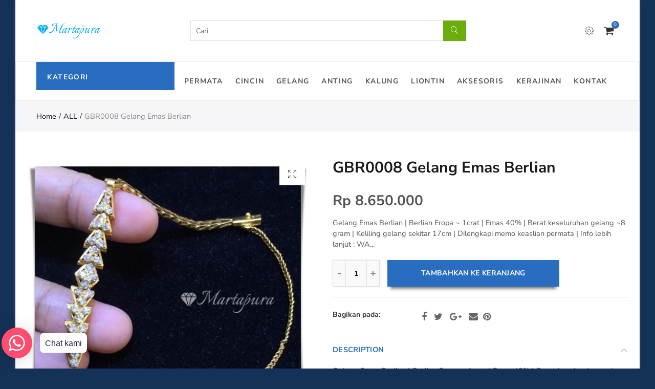

--- FILE ---
content_type: text/html; charset=utf-8
request_url: https://martapura.org/products/gbr0008-gelang-emas-berlian
body_size: 38983
content:
<!doctype html>
<html lang="id" class="no-js">
<head>  
  <meta charset="UTF-8">
  <meta http-equiv="X-UA-Compatible" content="IE=edge,chrome=1">
  <meta name="viewport" content="width=device-width, initial-scale=1.0, maximum-scale=1.0, user-scalable=no"><style type="text/css">/*! Bootstrap Reboot v4.1.1 */*,::after,::before{box-sizing:border-box}html{font-family:sans-serif;line-height:1.15;-webkit-text-size-adjust:100%;-ms-text-size-adjust:100%;-ms-overflow-style:scrollbar;-webkit-tap-highlight-color:transparent}@-ms-viewport{width:device-width}article,aside,figcaption,figure,footer,header,hgroup,main,nav,section{display:block}body{margin:0;font-family:-apple-system,BlinkMacSystemFont,"Segoe UI",Roboto,"Helvetica Neue",Arial,sans-serif,"Apple Color Emoji","Segoe UI Emoji","Segoe UI Symbol";font-size:1rem;font-weight:400;line-height:1.5;color:#212529;text-align:left;background-color:#fff}[tabindex="-1"]:focus{outline:0!important}hr{box-sizing:content-box;height:0;overflow:visible}h1,h2,h3,h4,h5,h6{margin-top:0;margin-bottom:.5rem}p{margin-top:0;margin-bottom:1rem}abbr[data-original-title],abbr[title]{text-decoration:underline;-webkit-text-decoration:underline dotted;text-decoration:underline dotted;cursor:help;border-bottom:0}address{margin-bottom:1rem;font-style:normal;line-height:inherit}dl,ol,ul{margin-top:0;margin-bottom:1rem}ol ol,ol ul,ul ol,ul ul{margin-bottom:0}dt{font-weight:700}dd{margin-bottom:.5rem;margin-left:0}blockquote{margin:0 0 1rem}dfn{font-style:italic}b,strong{font-weight:bolder}small{font-size:80%}sub,sup{position:relative;font-size:75%;line-height:0;vertical-align:baseline}sub{bottom:-.25em}sup{top:-.5em}a{color:#333;text-decoration:none;background-color:transparent;-webkit-text-decoration-skip:objects}a:hover{color:#0056b3;text-decoration:underline}a:not([href]):not([tabindex]){color:inherit;text-decoration:none}a:not([href]):not([tabindex]):focus,a:not([href]):not([tabindex]):hover{color:inherit;text-decoration:none}a:not([href]):not([tabindex]):focus{outline:0}code,kbd,pre,samp{font-family:SFMono-Regular,Menlo,Monaco,Consolas,"Liberation Mono","Courier New",monospace;font-size:1em}pre{margin-top:0;margin-bottom:1rem;overflow:auto;-ms-overflow-style:scrollbar}figure{margin:0 0 1rem}img{vertical-align:middle;border-style:none}svg:not(:root){overflow:hidden}table{border-collapse:collapse}caption{padding-top:.75rem;padding-bottom:.75rem;color:#6c757d;text-align:left;caption-side:bottom}th{text-align:inherit}label{display:inline-block;margin-bottom:.5rem}button{border-radius:0}button:focus{outline:1px dotted;outline:5px auto -webkit-focus-ring-color}button,input,optgroup,select,textarea{margin:0;font-family:inherit;font-size:inherit;line-height:inherit}button,input{overflow:visible}button,select{text-transform:none}[type=reset],[type=submit],button,html [type=button]{-webkit-appearance:button}[type=button]::-moz-focus-inner,[type=reset]::-moz-focus-inner,[type=submit]::-moz-focus-inner,button::-moz-focus-inner{padding:0;border-style:none}input[type=checkbox],input[type=radio]{box-sizing:border-box;padding:0}input[type=date],input[type=datetime-local],input[type=month],input[type=time]{-webkit-appearance:listbox}textarea{overflow:auto;resize:vertical}fieldset{min-width:0;padding:0;margin:0;border:0}legend{display:block;width:100%;max-width:100%;padding:0;margin-bottom:.5rem;font-size:1.5rem;line-height:inherit;color:inherit;white-space:normal}progress{vertical-align:baseline}[type=number]::-webkit-inner-spin-button,[type=number]::-webkit-outer-spin-button{height:auto}[type=search]{outline-offset:-2px;-webkit-appearance:none}[type=search]::-webkit-search-cancel-button,[type=search]::-webkit-search-decoration{-webkit-appearance:none}::-webkit-file-upload-button{font:inherit;-webkit-appearance:button}output{display:inline-block}summary{display:list-item;cursor:pointer}template{display:none}[hidden]{display:none!important}/*! Bootstrap Grid v4.1.1 */@-ms-viewport{width:device-width}html{box-sizing:border-box;-ms-overflow-style:scrollbar}*,::after,::before{box-sizing:inherit}label{display:block;font-size:14px;color:#1b1919;font-weight:400;margin-bottom:5px;vertical-align:middle}input[type=date],input[type=email],input[type=number],input[type=password],input[type=tel],input[type=telephone],input[type=text],input[type=url],select,textarea{width:100%;height:40px;border:1px solid rgba(129,129,129,.25);font-size:14px;line-height:18px;padding:0 10px;transition:border-color .5s;box-shadow:none;border-radius:0}input[type=date],input[type=email],input[type=number],input[type=password],input[type=search],input[type=tel],input[type=telephone],input[type=text],input[type=url],textarea{-webkit-appearance:none;-moz-appearance:none;appearance:none}textarea{height:auto;line-height:1.5;padding:10px 15px}.container{width:100%;padding-right:10px;padding-left:10px;margin-right:auto;margin-left:auto}.nt-full{position:relative;width:100%}button[disabled],html input[disabled]{cursor:default}.nt_search_results .product_item.four,.nt_search_results .product_item.one,.nt_search_results .product_item.three,.nt_search_results .product_item.two{display:none}@media (min-width:768px){.container{max-width:100%}.more_result.five{display:none}.nt_search_results .product_item.four{display:block}}@media (min-width:992px){.container{max-width:970px}.more_result.four{display:none}.nt_search_results .product_item.three{display:block}}@media (min-width:1200px){.container{max-width:1170px}.more_result.three{display:none}.nt_search_results .product_item.two{display:block}}@media (min-width:1230px){.container{max-width:1200px}}@media (min-width:1440px){.col-lg-18{-ms-flex:0 0 12.5%!important;flex:0 0 12.5%!important;max-width:12.5%!important}.more_result.two{display:none}.nt_search_results .product_item.four,.nt_search_results .product_item.one,.nt_search_results .product_item.three,.nt_search_results .product_item.two{display:block}}.no-js .js{display:none}.nt_slideshow .nt-carousel{visibility:visible;opacity:1}.container-fluid{width:100%;padding-right:10px;padding-left:10px;margin-right:auto;margin-left:auto}.row{display:-ms-flexbox;display:flex;-ms-flex-wrap:wrap;flex-wrap:wrap;margin-right:-10px;margin-left:-10px}.no-gutters{margin-right:0;margin-left:0}.no-gutters>.col,.no-gutters>[class*=col-]{padding-right:0;padding-left:0}.col,.col-1,.col-10,.col-11,.col-12,.col-2,.col-3,.col-4,.col-5,.col-6,.col-7,.col-8,.col-9,.col-auto,.col-lg,.col-lg-1,.col-lg-10,.col-lg-11,.col-lg-12,.col-lg-2,.col-lg-3,.col-lg-4,.col-lg-5,.col-lg-6,.col-lg-7,.col-lg-8,.col-lg-9,.col-lg-auto,.col-md,.col-md-1,.col-md-10,.col-md-11,.col-md-12,.col-md-2,.col-md-3,.col-md-4,.col-md-5,.col-md-6,.col-md-7,.col-md-8,.col-md-9,.col-md-auto,.col-sm,.col-sm-1,.col-sm-10,.col-sm-11,.col-sm-12,.col-sm-2,.col-sm-3,.col-sm-4,.col-sm-5,.col-sm-6,.col-sm-7,.col-sm-8,.col-sm-9,.col-sm-auto,.col-xl,.col-xl-1,.col-xl-10,.col-xl-11,.col-xl-12,.col-xl-2,.col-xl-3,.col-xl-4,.col-xl-5,.col-xl-6,.col-xl-7,.col-xl-8,.col-xl-9,.col-xl-auto{position:relative;width:100%;min-height:1px;padding-right:10px;padding-left:10px}.col{-ms-flex-preferred-size:0;flex-basis:0;-ms-flex-positive:1;flex-grow:1;max-width:100%}.col-auto{-ms-flex:0 0 auto;flex:0 0 auto;width:auto;max-width:none}.col-1{-ms-flex:0 0 8.333333%;flex:0 0 8.333333%;max-width:8.333333%}.col-2{-ms-flex:0 0 16.666667%;flex:0 0 16.666667%;max-width:16.666667%}.col-3{-ms-flex:0 0 25%;flex:0 0 25%;max-width:25%}.col-4{-ms-flex:0 0 33.333333%;flex:0 0 33.333333%;max-width:33.333333%}.col-5{-ms-flex:0 0 41.666667%;flex:0 0 41.666667%;max-width:41.666667%}.col-6{-ms-flex:0 0 50%;flex:0 0 50%;max-width:50%}.col-7{-ms-flex:0 0 58.333333%;flex:0 0 58.333333%;max-width:58.333333%}.col-8{-ms-flex:0 0 66.666667%;flex:0 0 66.666667%;max-width:66.666667%}.col-9{-ms-flex:0 0 75%;flex:0 0 75%;max-width:75%}.col-10{-ms-flex:0 0 83.333333%;flex:0 0 83.333333%;max-width:83.333333%}.col-11{-ms-flex:0 0 91.666667%;flex:0 0 91.666667%;max-width:91.666667%}.col-12{-ms-flex:0 0 100%;flex:0 0 100%;max-width:100%}.order-first{-ms-flex-order:-1;order:-1}.order-last{-ms-flex-order:13;order:13}.order-0{-ms-flex-order:0;order:0}.order-1{-ms-flex-order:1;order:1}.order-2{-ms-flex-order:2;order:2}.order-3{-ms-flex-order:3;order:3}.order-4{-ms-flex-order:4;order:4}.order-5{-ms-flex-order:5;order:5}.order-6{-ms-flex-order:6;order:6}.order-7{-ms-flex-order:7;order:7}.order-8{-ms-flex-order:8;order:8}.order-9{-ms-flex-order:9;order:9}.order-10{-ms-flex-order:10;order:10}.order-11{-ms-flex-order:11;order:11}.order-12{-ms-flex-order:12;order:12}.offset-1{margin-left:8.333333%}.offset-2{margin-left:16.666667%}.offset-3{margin-left:25%}.offset-4{margin-left:33.333333%}.offset-5{margin-left:41.666667%}.offset-6{margin-left:50%}.offset-7{margin-left:58.333333%}.offset-8{margin-left:66.666667%}.offset-9{margin-left:75%}.offset-10{margin-left:83.333333%}.offset-11{margin-left:91.666667%}@media (min-width:576px){.col-sm{-ms-flex-preferred-size:0;flex-basis:0;-ms-flex-positive:1;flex-grow:1;max-width:100%}.col-sm-auto{-ms-flex:0 0 auto;flex:0 0 auto;width:auto;max-width:none}.col-sm-1{-ms-flex:0 0 8.333333%;flex:0 0 8.333333%;max-width:8.333333%}.col-sm-2{-ms-flex:0 0 16.666667%;flex:0 0 16.666667%;max-width:16.666667%}.col-sm-3{-ms-flex:0 0 25%;flex:0 0 25%;max-width:25%}.col-sm-4{-ms-flex:0 0 33.333333%;flex:0 0 33.333333%;max-width:33.333333%}.col-sm-5{-ms-flex:0 0 41.666667%;flex:0 0 41.666667%;max-width:41.666667%}.col-sm-6{-ms-flex:0 0 50%;flex:0 0 50%;max-width:50%}.col-sm-7{-ms-flex:0 0 58.333333%;flex:0 0 58.333333%;max-width:58.333333%}.col-sm-8{-ms-flex:0 0 66.666667%;flex:0 0 66.666667%;max-width:66.666667%}.col-sm-9{-ms-flex:0 0 75%;flex:0 0 75%;max-width:75%}.col-sm-10{-ms-flex:0 0 83.333333%;flex:0 0 83.333333%;max-width:83.333333%}.col-sm-11{-ms-flex:0 0 91.666667%;flex:0 0 91.666667%;max-width:91.666667%}.col-sm-12{-ms-flex:0 0 100%;flex:0 0 100%;max-width:100%}.order-sm-first{-ms-flex-order:-1;order:-1}.order-sm-last{-ms-flex-order:13;order:13}.order-sm-0{-ms-flex-order:0;order:0}.order-sm-1{-ms-flex-order:1;order:1}.order-sm-2{-ms-flex-order:2;order:2}.order-sm-3{-ms-flex-order:3;order:3}.order-sm-4{-ms-flex-order:4;order:4}.order-sm-5{-ms-flex-order:5;order:5}.order-sm-6{-ms-flex-order:6;order:6}.order-sm-7{-ms-flex-order:7;order:7}.order-sm-8{-ms-flex-order:8;order:8}.order-sm-9{-ms-flex-order:9;order:9}.order-sm-10{-ms-flex-order:10;order:10}.order-sm-11{-ms-flex-order:11;order:11}.order-sm-12{-ms-flex-order:12;order:12}.offset-sm-0{margin-left:0}.offset-sm-1{margin-left:8.333333%}.offset-sm-2{margin-left:16.666667%}.offset-sm-3{margin-left:25%}.offset-sm-4{margin-left:33.333333%}.offset-sm-5{margin-left:41.666667%}.offset-sm-6{margin-left:50%}.offset-sm-7{margin-left:58.333333%}.offset-sm-8{margin-left:66.666667%}.offset-sm-9{margin-left:75%}.offset-sm-10{margin-left:83.333333%}.offset-sm-11{margin-left:91.666667%}}@media (min-width:768px){.col-md{-ms-flex-preferred-size:0;flex-basis:0;-ms-flex-positive:1;flex-grow:1;max-width:100%}.col-md-auto{-ms-flex:0 0 auto;flex:0 0 auto;width:auto;max-width:none}.col-md-1{-ms-flex:0 0 8.333333%;flex:0 0 8.333333%;max-width:8.333333%}.col-md-2{-ms-flex:0 0 16.666667%;flex:0 0 16.666667%;max-width:16.666667%}.col-md-3{-ms-flex:0 0 25%;flex:0 0 25%;max-width:25%}.col-md-4{-ms-flex:0 0 33.333333%;flex:0 0 33.333333%;max-width:33.333333%}.col-md-5{-ms-flex:0 0 41.666667%;flex:0 0 41.666667%;max-width:41.666667%}.col-md-6{-ms-flex:0 0 50%;flex:0 0 50%;max-width:50%}.col-md-7{-ms-flex:0 0 58.333333%;flex:0 0 58.333333%;max-width:58.333333%}.col-md-8{-ms-flex:0 0 66.666667%;flex:0 0 66.666667%;max-width:66.666667%}.col-md-9{-ms-flex:0 0 75%;flex:0 0 75%;max-width:75%}.col-md-10{-ms-flex:0 0 83.333333%;flex:0 0 83.333333%;max-width:83.333333%}.col-md-11{-ms-flex:0 0 91.666667%;flex:0 0 91.666667%;max-width:91.666667%}.col-md-12{-ms-flex:0 0 100%;flex:0 0 100%;max-width:100%}.col-md-15{-ms-flex:0 0 20%;flex:0 0 20%;max-width:20%}.order-md-first{-ms-flex-order:-1;order:-1}.order-md-last{-ms-flex-order:13;order:13}.order-md-0{-ms-flex-order:0;order:0}.order-md-1{-ms-flex-order:1;order:1}.order-md-2{-ms-flex-order:2;order:2}.order-md-3{-ms-flex-order:3;order:3}.order-md-4{-ms-flex-order:4;order:4}.order-md-5{-ms-flex-order:5;order:5}.order-md-6{-ms-flex-order:6;order:6}.order-md-7{-ms-flex-order:7;order:7}.order-md-8{-ms-flex-order:8;order:8}.order-md-9{-ms-flex-order:9;order:9}.order-md-10{-ms-flex-order:10;order:10}.order-md-11{-ms-flex-order:11;order:11}.order-md-12{-ms-flex-order:12;order:12}.offset-md-0{margin-left:0}.offset-md-1{margin-left:8.333333%}.offset-md-2{margin-left:16.666667%}.offset-md-3{margin-left:25%}.offset-md-4{margin-left:33.333333%}.offset-md-5{margin-left:41.666667%}.offset-md-6{margin-left:50%}.offset-md-7{margin-left:58.333333%}.offset-md-8{margin-left:66.666667%}.offset-md-9{margin-left:75%}.offset-md-10{margin-left:83.333333%}.offset-md-11{margin-left:91.666667%}}@media (min-width:992px){.col-lg{-ms-flex-preferred-size:0;flex-basis:0;-ms-flex-positive:1;flex-grow:1;max-width:100%}.col-lg-auto{-ms-flex:0 0 auto;flex:0 0 auto;width:auto;max-width:none}.col-lg-1{-ms-flex:0 0 8.333333%;flex:0 0 8.333333%;max-width:8.333333%}.col-lg-2{-ms-flex:0 0 16.666667%;flex:0 0 16.666667%;max-width:16.666667%}.col-lg-3{-ms-flex:0 0 25%;flex:0 0 25%;max-width:25%}.col-lg-4{-ms-flex:0 0 33.333333%;flex:0 0 33.333333%;max-width:33.333333%}.col-lg-5{-ms-flex:0 0 41.666667%;flex:0 0 41.666667%;max-width:41.666667%}.col-lg-6{-ms-flex:0 0 50%;flex:0 0 50%;max-width:50%}.col-lg-7{-ms-flex:0 0 58.333333%;flex:0 0 58.333333%;max-width:58.333333%}.col-lg-8{-ms-flex:0 0 66.666667%;flex:0 0 66.666667%;max-width:66.666667%}.col-lg-9{-ms-flex:0 0 75%;flex:0 0 75%;max-width:75%}.col-lg-10{-ms-flex:0 0 83.333333%;flex:0 0 83.333333%;max-width:83.333333%}.col-lg-11{-ms-flex:0 0 91.666667%;flex:0 0 91.666667%;max-width:91.666667%}.col-lg-12{-ms-flex:0 0 100%;flex:0 0 100%;max-width:100%}.col-lg-15{-ms-flex:0 0 20%;flex:0 0 20%;max-width:20%}.order-lg-first{-ms-flex-order:-1;order:-1}.order-lg-last{-ms-flex-order:13;order:13}.order-lg-0{-ms-flex-order:0;order:0}.order-lg-1{-ms-flex-order:1;order:1}.order-lg-2{-ms-flex-order:2;order:2}.order-lg-3{-ms-flex-order:3;order:3}.order-lg-4{-ms-flex-order:4;order:4}.order-lg-5{-ms-flex-order:5;order:5}.order-lg-6{-ms-flex-order:6;order:6}.order-lg-7{-ms-flex-order:7;order:7}.order-lg-8{-ms-flex-order:8;order:8}.order-lg-9{-ms-flex-order:9;order:9}.order-lg-10{-ms-flex-order:10;order:10}.order-lg-11{-ms-flex-order:11;order:11}.order-lg-12{-ms-flex-order:12;order:12}.offset-lg-0{margin-left:0}.offset-lg-1{margin-left:8.333333%}.offset-lg-2{margin-left:16.666667%}.offset-lg-3{margin-left:25%}.offset-lg-4{margin-left:33.333333%}.offset-lg-5{margin-left:41.666667%}.offset-lg-6{margin-left:50%}.offset-lg-7{margin-left:58.333333%}.offset-lg-8{margin-left:66.666667%}.offset-lg-9{margin-left:75%}.offset-lg-10{margin-left:83.333333%}.offset-lg-11{margin-left:91.666667%}}@media (min-width:1200px){.col-xl{-ms-flex-preferred-size:0;flex-basis:0;-ms-flex-positive:1;flex-grow:1;max-width:100%}.col-xl-auto{-ms-flex:0 0 auto;flex:0 0 auto;width:auto;max-width:none}.col-xl-1{-ms-flex:0 0 8.333333%;flex:0 0 8.333333%;max-width:8.333333%}.col-xl-2{-ms-flex:0 0 16.666667%;flex:0 0 16.666667%;max-width:16.666667%}.col-xl-3{-ms-flex:0 0 25%;flex:0 0 25%;max-width:25%}.col-xl-4{-ms-flex:0 0 33.333333%;flex:0 0 33.333333%;max-width:33.333333%}.col-xl-5{-ms-flex:0 0 41.666667%;flex:0 0 41.666667%;max-width:41.666667%}.col-xl-6{-ms-flex:0 0 50%;flex:0 0 50%;max-width:50%}.col-xl-7{-ms-flex:0 0 58.333333%;flex:0 0 58.333333%;max-width:58.333333%}.col-xl-8{-ms-flex:0 0 66.666667%;flex:0 0 66.666667%;max-width:66.666667%}.col-xl-9{-ms-flex:0 0 75%;flex:0 0 75%;max-width:75%}.col-xl-10{-ms-flex:0 0 83.333333%;flex:0 0 83.333333%;max-width:83.333333%}.col-xl-11{-ms-flex:0 0 91.666667%;flex:0 0 91.666667%;max-width:91.666667%}.col-xl-12{-ms-flex:0 0 100%;flex:0 0 100%;max-width:100%}.order-xl-first{-ms-flex-order:-1;order:-1}.order-xl-last{-ms-flex-order:13;order:13}.order-xl-0{-ms-flex-order:0;order:0}.order-xl-1{-ms-flex-order:1;order:1}.order-xl-2{-ms-flex-order:2;order:2}.order-xl-3{-ms-flex-order:3;order:3}.order-xl-4{-ms-flex-order:4;order:4}.order-xl-5{-ms-flex-order:5;order:5}.order-xl-6{-ms-flex-order:6;order:6}.order-xl-7{-ms-flex-order:7;order:7}.order-xl-8{-ms-flex-order:8;order:8}.order-xl-9{-ms-flex-order:9;order:9}.order-xl-10{-ms-flex-order:10;order:10}.order-xl-11{-ms-flex-order:11;order:11}.order-xl-12{-ms-flex-order:12;order:12}.offset-xl-0{margin-left:0}.offset-xl-1{margin-left:8.333333%}.offset-xl-2{margin-left:16.666667%}.offset-xl-3{margin-left:25%}.offset-xl-4{margin-left:33.333333%}.offset-xl-5{margin-left:41.666667%}.offset-xl-6{margin-left:50%}.offset-xl-7{margin-left:58.333333%}.offset-xl-8{margin-left:66.666667%}.offset-xl-9{margin-left:75%}.offset-xl-10{margin-left:83.333333%}.offset-xl-11{margin-left:91.666667%}}/* Slider */.slick-slider{position:relative;display:block;box-sizing:border-box;-webkit-user-select:none;-moz-user-select:none;-ms-user-select:none;user-select:none;-webkit-touch-callout:none;-khtml-user-select:none;-ms-touch-action:pan-y;touch-action:pan-y;-webkit-tap-highlight-color:transparent}.slick-list{position:relative;display:block;overflow:hidden;margin:0;padding:0}.slick-list:focus{outline:0}.slick-list.dragging{cursor:pointer;cursor:hand}.slick-slider .slick-list,.slick-slider .slick-track{-webkit-transform:translate3d(0,0,0);-moz-transform:translate3d(0,0,0);-ms-transform:translate3d(0,0,0);-o-transform:translate3d(0,0,0);transform:translate3d(0,0,0)}.slick-track{position:relative;top:0;left:0;display:block}.slick-track:after,.slick-track:before{display:table;content:''}.slick-track:after{clear:both}.slick-loading .slick-track{visibility:hidden}.slick-slide{display:none;float:left;height:100%;min-height:1px;outline:0}body.rtl .slick-slide{float:right}.slick-slide.slick-loading img{display:none}.slick-slide.dragging img{pointer-events:none}.slick-initialized .slick-slide{display:block}.slick-loading .slick-slide{visibility:hidden}.slick-vertical .slick-slide{display:block;height:auto;border:1px solid transparent}.slick-arrow.slick-hidden{display:none}.slick-next,.slick-prev{position:absolute;top:50%;color:#000;display:inline-block;text-align:center;cursor:pointer;zoom:1;opacity:0;margin:0;font-size:0;border:0;background:0 0;z-index:2;filter:Alpha(Opacity=0);transform:translateY(-50%);-o-transform:translateY(-50%);-webkit-transform:translateY(-50%);-moz-transform:translateY(-50%);-sand-transform:translateY(-50%);-ms-transform:translateY(-50%);-o-transition:all .25s ease;-moz-transition:all .25s ease;-webkit-transition:all .25s ease;transition:all .25s ease}.slick-prev{left:-20px}.slick-next{right:-20px}.slick-slider:hover .slick-prev{left:-47px}.slick-slider:hover .slick-next{right:-47px}.slick-slider>.slick-arrow.slick-disabled,.slick-slider>.slick-arrow.slick-disabled:before{color:rgba(0,0,0,.3);cursor:default}.slick-slider>.slick-arrow:before{display:block;content:"\e605";font-family:simple-line-icons;width:55px;font-size:36px;height:55px;line-height:55px}.slick-slider>.slick-arrow.slick-next:before{content:"\e606"}.slick-slider:hover .slick-arrow{opacity:1}.cd-quick-view .slick-slider:hover .slick-arrow,.popup-quick-view .slick-slider:hover .slick-arrow{right:0}.cd-quick-view .slick-slider:hover .slick-prev,.popup-quick-view .slick-slider:hover .slick-prev{left:0}.slick-slider .slick-arrow:hover:not(.slick-disabled){color:rgba(0,0,0,.6)}.slick-slider .slick-arrow:focus{outline:0}.slick-dotted.slick-slider{margin-bottom:30px}.slick-dots{position:absolute;bottom:15px;display:block;width:100%;padding:0;margin:0;list-style:none;text-align:center;z-index:999}.products.jas-carousel ul.slick-dots{position:static}.slick-dots li{position:relative;display:inline-block;width:10px;height:10px;margin:0 5px;padding:0;cursor:pointer}.slick-dots li button{font-size:0;line-height:0;display:block;width:10px;height:10px;padding:5px;cursor:pointer;color:transparent;border:0;outline:0;background:0 0!important}.slick-dots li button:focus,.slick-dots li button:hover{outline:0}.slick-dots li button:focus:before,.slick-dots li button:hover:before{opacity:1}.slick-dots li button:before{font-size:0;position:absolute;top:0;left:0;width:10px;height:10px;content:'';text-align:center;opacity:.25;background-color:#000;border-radius: 50%;-webkit-font-smoothing:antialiased;-moz-osx-font-smoothing:grayscale}.slick-dots li.slick-active button:before{opacity:.75;color:#000}.slick-loading .slick-list {background: #fff url('//martapura.org/cdn/shop/t/10/assets/ajax-loader.gif?v=41356863302472015721580023358') center center no-repeat;}img.lazyload,img.lazyloading,.main-img img,.back-img img {width: 100%}.color-scheme-light .nasa-opening-time li {border-bottom: 1px solid rgba(255,255,255,.1);}.p-nav img.lazyload,.p-nav img.lazyloading{opacity: 0}.nt-wrap-lazy:before {content: "";display: block;width: 100%;height: 100%;left: 0;top: 0;background-color: #f5f5f5;position: absolute;opacity: 1;visibility: visible;-webkit-transition: opacity .25s ease,visibility .25s ease;transition: opacity .25s ease,visibility .25s ease;}.lazyloaded + .nt-wrap-lazy, .lazyloaded >.nt-wrap-lazy{display: none;}.lazyloaded + .nt-wrap-lazy:after, .lazyloaded >.nt-wrap-lazy:after, .lazyloaded + .nt-wrap-lazy:before, .lazyloaded >.nt-wrap-lazy:before {opacity: 0;visibility: hidden;}.equal-nt [class*="lazyload"]:before {content: '';display: block;height: 0;width: 100%; /*padding-top: 127.7777778%; */}.equal-nt.ratio8_5 [class*="lazyload"]:before{padding-top: 62.5%;}.equal-nt.ratio3_2 [class*="lazyload"]:before{padding-top: 66.66%;}.equal-nt.ratio2_1 [class*="lazyload"]:before{padding-top: 50%;}.equal-nt.ratio1_2 [class*="lazyload"]:before{padding-top: 200%;}.equal-nt.ratio4_3 [class*="lazyload"]:before{padding-top: 75%;}.equal-nt.ratio16_9 [class*="lazyload"]:before{padding-top: 56.25%;}.equal-nt.ratio1_1 [class*="lazyload"]:before{padding-top: 100%;}.equal-nt.ratio_nt [class*="lazyload"]:before{padding-top: 127.7777778%;}.equal-nt.ratio2_3 [class*="lazyload"]:before {padding-top: 150%;}.nt_bg_lz.lazyload,.nt_bg_lz.lazyloading {background-color: #f5f5f5;background-image: none !important;}.equal-nt [class*="lazyload"] {display: block;width: 100%;height: 100%;position: relative;background-repeat: no-repeat;background-size: cover;}.equal-nt.nt_contain [class*="lazyload"] {background-size: contain}.equal-nt .back-img[class*="lazyload"] { position: absolute}.equal-nt.position_1 [class*="lazyload"]{background-position: left top}.equal-nt.position_2 [class*="lazyload"]{background-position: left center}.equal-nt.position_3 [class*="lazyload"]{background-position: left bottom}.equal-nt.position_4 [class*="lazyload"]{background-position: right top}.equal-nt.position_5 [class*="lazyload"]{background-position: right center}.equal-nt.position_6 [class*="lazyload"]{background-position: right bottom}.equal-nt.position_7 [class*="lazyload"]{background-position: center top}.equal-nt.position_8 [class*="lazyload"]{background-position: center center}.equal-nt.position_9 [class*="lazyload"]{background-position: center bottom}.price del {font-size: 13px;font-weight: normal;color: #555 }.price ins {text-decoration: none;background-color: transparent;padding: 0;opacity: 1;color: #f76b6a;}.nasa-row {margin-left: -.68966em;margin-right: -.68966em;}.nasa-row:before, .nasa-row:after {content: " ";display: table;}.nasa-row:after {clear: both;}.nasa-col {padding-left: .68966em;padding-right: .68966em;}.nt-banner-image {background-size: cover;background-repeat: no-repeat;background-position: 50% 50%;} .nasa-full-to-left .nt-banner-image,.nasa-full-to-right .nt-banner-image{margin-bottom: 10px;}.pin__type .open-qv-mpf,.nt-grid-item .open-qv-mpf {display: none}.product-images-slider_on {margin-bottom: 0 !important}.nt_slick_op {visibility: hidden;opacity: 0;}.nt_slick_op.slick-initialized {visibility: visible;opacity: 1;}.nt-full .slick-slider .slick-prev {left: 20px}.nt-full .slick-slider .slick-next {right: 20px}.nt-full .slick-slider:hover .slick-prev {left: 0}.nt-full .slick-slider:hover .slick-next {right: 0}.burger-icon {display: block;height: 1px;width: 30px;margin-bottom: 8px;background-color: #000;background-color: currentColor;transition: all 0.25s ease-out;}.burger-icon--mid {width: 18px}.burger-icon--bottom {margin-bottom: 0 !important}@font-face {font-family: "icons";src: url('//martapura.org/cdn/shop/t/10/assets/icons.eot?v=163758654868947677581580023368');src: url('//martapura.org/cdn/shop/t/10/assets/icons.eot?v=163758654868947677581580023368#iefix') format("embedded-opentype"),url('//martapura.org/cdn/shop/t/10/assets/icons.woff?v=40388578414565558281580023370') format("woff"),url('//martapura.org/cdn/shop/t/10/assets/icons.ttf?v=7314568078299467091580023370') format("truetype"),url('//martapura.org/cdn/shop/t/10/assets/icons.svg?v=18544992770120008361580023369#timber-icons') format("svg");font-weight: normal;font-style: normal;}.icon-fallback-text .icon {display: none;}.payment-icons .icon-fallback-text .icon {display: inline-block;}.payment-icons .icon-fallback-text .fallback-text {clip: rect(0 0 0 0);overflow: hidden;position: absolute;height: 1px;width: 1px;}.payment-icons .icon:before {display: none;}.payment-icons .icon:before {display: inline;font-family: "icons";text-decoration: none;speak: none;font-style: normal;font-weight: normal;font-variant: normal;text-transform: none;line-height: 1;-webkit-font-smoothing: antialiased;-moz-osx-font-smoothing: grayscale;}.payment-icons .icon-amazon_payments:before {content: "\e908";}.payment-icons .icon-american_express:before {content: "\41";}.payment-icons .icon-apple_pay:before {content: "\e907";}.payment-icons .icon-arrow-down:before {content: "\34";}.payment-icons .icon-bitcoin:before {content: "\42";}.payment-icons .icon-cart:before {content: "\5b";}.payment-icons .icon-cirrus:before {content: "\43";}.payment-icons .icon-dankort:before {content: "\64";}.payment-icons .icon-diners_club:before {content: "\63";}.payment-icons .icon-discover:before {content: "\44";}.payment-icons .icon-dogecoin:before {content: "\e900";}.payment-icons .icon-dwolla:before {content: "\e901";}.payment-icons .icon-facebook:before {content: "\66";}.payment-icons .icon-fancy:before {content: "\46";}.payment-icons .icon-forbrugsforeningen:before {content: "\e902";}.payment-icons .icon-google_pay:before {content: "\e90c";}.payment-icons .icon-google_plus:before {content: "\e905";}.payment-icons .icon-grid-view:before {content: "\e603";}.payment-icons .icon-hamburger:before {content: "\e600";}.payment-icons .icon-instagram:before {content: "\e903";}.payment-icons .icon-interac:before {content: "\49";}.payment-icons .icon-jcb:before {content: "\4a";}.payment-icons .icon-klarna:before {content: "\e90a";}.payment-icons .icon-list-view:before {content: "\e604";}.payment-icons .icon-litecoin:before {content: "\e904";}.payment-icons .icon-maestro:before {content: "\6d";}.payment-icons .icon-master:before {content: "\4d";}.payment-icons .icon-minus:before {content: "\e602";}.payment-icons .icon-paypal:before {content: "\50";}.payment-icons .icon-pin:before {content: "\e909";}.payment-icons .icon-pinterest:before {content: "\70";}.payment-icons .icon-plus:before {content: "\e605";}.payment-icons .icon-rss:before {content: "\72";}.payment-icons .icon-search:before {content: "\73";}.payment-icons .icon-shopify_pay:before {content: "\e90b";}.payment-icons .icon-snapchat:before {content: "\e906";}.payment-icons .icon-tumblr:before {content: "\74";}.payment-icons .icon-twitter:before {content: "\54";}.payment-icons .icon-vimeo:before {content: "\76";}.payment-icons .icon-visa:before {content: "\56";}.payment-icons .icon-x:before {content: "\78";}.payment-icons .icon-youtube:before {content: "\79";}.payment-icons {-webkit-user-select: none;-moz-user-select: none;-ms-user-select: none;-o-user-select: none;user-select: none;cursor: default;}.payment-icons li {margin: 0 7.5px !important;color: #59756f;cursor: default;}.payment-icons .icon {font-size: 30px;line-height: 30px;}.payment-icons .icon-shopify_pay {font-size: 25px;line-height: 25px;}.payment-icons .fallback-text {text-transform: capitalize;}.payment-icon.svg{display: inline-block;margin: 0 !important;line-height: 1;}.payment-icon.svg .icon {width: 38px;height: 24px;}.sp-col-switch .one,.pswp__share-tooltip a.pswp__share--download {display: none}.wrapper-contetn_full .container {/* width: 95%; */max-width: 100%;padding-left: 20px;padding-right: 20px;}.wrapper-boxed .global-wrapper {max-width: 1220px;overflow: hidden;margin: 0 auto;box-shadow: 0 1px 5px rgba(190,190,190,.26);}.wrapper-boxed .header-banner {max-width: 1200px;margin: 0 auto;}.wrapper-boxed .site_header.live_stuck {left: auto;right: auto; max-width: 1220px;}.wrapper-boxed #nt_backtop {bottom: 40px;right: 20px;}.wrapper-boxed.sticky-footer-on .footer-container {right: auto;left: auto;max-width: 1220px;width: 100%;}@media (min-width: 1620px) {.wrapper-wide .container {max-width: 1600px;/* width: 95%; */}}.wrapper-contetn_full .nt-pagination,.wrapper-wide .nt-pagination {max-width: 100%;}.announcement_bar {background-color: #446084;min-height: 35px;display: table;vertical-align: middle;line-height: 1.5;opacity: 1;-webkit-transform: translate3d(0, 0, 0);transform: translate3d(0, 0, 0); -webkit-transition: all 0.2s;-moz-transition: all 0.2s;-o-transition: all 0.2s;transition: all 0.2s;}.hidden_an_bar .announcement_bar { opacity: 0; min-height: 0;-webkit-transform: translate3d(0, -100%, 0);transform: translate3d(0, -100%, 0);}.announcement_bar>a { padding: 5px 0;display: table-cell;vertical-align: middle;}.color-scheme-dark .close_an_bar svg path {fill: #333}.ellesi-gmap.nt-gmap {height: 100%;min-height: 500px;}.with_featured_img .wrap_cat {position: relative}/* nanoScroller */.nt-scroll { /*position: absolute;top: 0;right: 0;bottom: 0;left: 0;overflow: hidden; */-webkit-box-flex: 1;-ms-flex: 1 1 auto;flex: 1 1 auto;width: 100%;height: 100%;position: relative;overflow: hidden;}.nt-scroll .nt-scroll-content {padding-right: 0;position: absolute;top: 0;right: 0;bottom: 0;left: 0;overflow: scroll;overflow-x: hidden;-webkit-overflow-scrolling: touch;}.nt-scroll .nt-scroll-content:focus {outline: none;}.nt-scroll .nt-scroll-content::-webkit-scrollbar,.footer__collapsed .footer_contact_logo .widget-title{display: none;}.nt-scroll-pane {width: 2px;background: rgba(0, 0, 0, 0.05);position: absolute;top: 0;right: 0;bottom: 0;visibility : hidden\9; opacity: .01;-webkit-transition: .2s;-moz-transition : .2s;-o-transition : .2s;transition: .2s;-moz-border-radius: 5px;-webkit-border-radius : 5px;border-radius : 5px;}.nt-scroll-pane > .nt-scroll-slider {background: rgba(0, 0, 0, 0.7);position: relative;margin: 0 0px;}.has-scrollbar > .nt-scroll-content::-webkit-scrollbar {display: block;}.nt-scroll:hover > .nt-scroll-pane, .nt-scroll-quick:hover > .nt-scroll-pane, .nt-sidebar-scroll:hover > .nt-scroll-pane, .nt-scroll-pane.active, .nt-scroll-pane.flashed { visibility : visible\9;opacity: 0.99;}.nt_ajaxFilter .widget .nt-scroll,.nt_sidebarfilter .widget .nt-scroll{max-height: 200px;position: relative;}.mask-overlay {position: fixed;top: 0;left: 0;width: 100%;height: 100%;z-index: 999;opacity: 0;visibility: hidden;background-color: rgba(0,0,0,.7);-webkit-transition: opacity .25s ease,visibility 0s ease .25s;transition: opacity .25s ease,visibility 0s ease .25s;}.global-wrapper {overflow: hidden}.cart-opened .mask-overlay,.login-opened .mask-overlay, .menu-opened .mask-overlay,.filter_opened .mask-overlay,.default_opened .mask-overlay,.open_quickview .mask-overlay {opacity: 1;visibility: visible;-webkit-transition: opacity .25s ease,visibility 0s ease;transition: opacity .25s ease,visibility 0s ease;}.metro + .products-footer {margin-top: 30px}.nt-newsletter-popup.nt_non_img {max-width: 650px}.nt-newsletter-popup .signup-newsletter-form input[type='submit'] { min-width: 165px}.nt_popup_bg {background-repeat: no-repeat;background-position: center;background-size: cover;}.nt-popup-wrap {height: 100%;padding: 40px 20px 75px}.nt_new_checkzone.pa {bottom: 40px;left: 20px}#hideforever_ypop {display: inline;margin: -2px 5px 0 0;text-align: center;vertical-align: middle;}.banner_cookies {bottom: 0;left: 0;right: 0;color: #fff;z-index: 999999;padding: 15px 30px;background-color: rgba(0,0,0,.9);}.banner_cookies.animated {-webkit-animation-duration: .5s; animation-duration: .5s;}.banner_cookies.animated.rollIn,.banner_cookies.animated.swing,.banner_cookies.animated.shake,.banner_cookies.animated.wobble,.banner_cookies.animated.jello {-webkit-animation-duration: .85s; animation-duration: .85s;}.banner_cookies p>a {color: #fff;text-decoration: underline}.banner_cookies p>a:hover,.banner_cookies p>a:focus{opacity: .7}.banner_cookies_btn.btn_primary {width: auto;line-height: 44px;padding: 0 25px;border-radius: 3px;}.container_page h1, .container_page h2, .container_page h3, .container_page h4, .container_page h5, .container_page h6 {font-weight: bold}.countdown-time-simple {left: 10px;right: 10px;bottom: 10px;color: #fff;padding: 5px 0;opacity: 0;visibility: hidden;z-index: 6;-webkit-transition: opacity .3s ease-in-out;-moz-transition: opacity .3s ease-in-out;-o-transition: opacity .3s ease-in-out;transition: opacity .3s ease-in-out;}.countdown-time-simple:before {content: '';position: absolute;left: 0;width: 100%;top: 0;height: 100%;background-color: #f76b6a;opacity: 0.85;}.nt_slideshow_banner .countdown-time-simple.pa {position: relative;right: 0;left: 0;width: 70%;margin: 0 auto;}.nt_slideshow_banner .countdown-time-simple.pa h5 {margin: 0;font-size: 13px;line-height: inherit;letter-spacing: 0;}.nt_slideshow_banner .countdown-time-simple.default h5 {color: #fff}.countdown-time-simple.show { opacity: 1;visibility: visible}.countdown-time-simple.dark,.countdown-time-simple.dark .cw{font-weight: 700;color: #000}.countdown-time-simple.dark:before{background-color: #fff; border: 1px dashed #000}.countdown-time-simple.light,.countdown-time-simple.light .cw{font-weight: 700;color: #f76b6a}.countdown-time-simple.light:before{background-color: #fff;border: 1px dashed #f76b6a;}.countdown-time-simple.light_2,.countdown-time-simple.light_2 .cw{font-weight: 700;color: #95bf47}.countdown-time-simple.light_2:before{background-color: #fff;border: 1px dashed #95bf47;}button, html input[type="button"], input[type="reset"], input[type="submit"] {-webkit-appearance: button;cursor: pointer;}.p-nav.nt-carousel.left:not(.right),.p-nav.nt-group-carousel.left:not(.right){margin-right: -10px;}.p-nav.nt-carousel.right,.p-nav.nt-group-carousel.right{margin-left: -10px;}.template-product .p-nav.left .slick-slide { margin-bottom: 10px;padding: 1px}.template-product .p-nav.left .slick-slide:last-child { margin-bottom: 0}.selector-wrapper,.variations .swatches-select>.nt_unavailable,.variations.variant_simple .input-dropdown-inner .dropdown-list li.nt_soldout:before {display: none !important;}.variations .swatch:not(.style_color) .swatches-select>.nt_soldout:before{content: " ";position: absolute;top: 50%;right: 2px;margin-top: -1px;width: 95%; -webkit-width: calc(100% - 4px);-moz-width: calc(100% - 4px);width: calc(100% - 4px);height: 1px;display: inline-block;background-color: #777777;-webkit-transition: background-color .2s ease-in-out,transform .2s ease-in-out,width .2s ease-in-out;-moz-transition: background-color .2s ease-in-out,transform .2s ease-in-out,width .2s ease-in-out;-o-transition: background-color .2s ease-in-out,transform .2s ease-in-out,width .2s ease-in-out;transition: background-color .2s ease-in-out,transform .2s ease-in-out,width .2s ease-in-out;}.variations .swatch:not(.style_color) .swatches-select>.nt_soldout:hover:before,.variations .swatch:not(.style_color) .swatches-select>.is-selected.nt_soldout:before {background-color: #fff;}.variations .swatch.style_color .swatches-select>.nt_soldout.is-selected,.variations .swatch.style_color .swatches-select>.nt_soldout>span:before {background-image: url(//martapura.org/cdn/shop/t/10/assets/sold_out.png?v=174504563296916457131580023401); background-size: cover; background-repeat: no-repeat; background-position: 0 0} .variations .swatch.style_color .swatches-select>.nt_soldout>span {position: relative}.variations .swatch.style_color .swatches-select>.nt_soldout>span:before {content: " ";position: absolute;width: 100%;height: 100%;top: 0;left: 0;bottom: 0;right: 0;display: block;z-index: 2;-webkit-border-radius: 50%;-moz-border-radius: 50%;border-radius: 50%;}.variations .swatch.style_color .swatches-select>.nt_soldout:not(.image-swatch)>span.bg_color_black:before{background-image: url(//martapura.org/cdn/shop/t/10/assets/sold_out_white.png?v=86177204333887740271580023402)} .variations .swatches-select>li.nt_soldout a,.variations.variant_simple .input-dropdown-inner .dropdown-list li.current-item.nt_soldout a,.variations.variant_simple .input-dropdown-inner .dropdown-list li.nt_soldout a{ color: #d0c8c8 !important;}.variations.variant_simple .input-dropdown-inner .dropdown-list li.nt_soldout a {text-decoration: line-through;}span.nt_name_current {color: #f76b6a;text-transform: none;}.variant-quantity:not(.only_default) {display: none}.variant-quantity.is-visible {display: block;line-height: normal;font-weight: bold;/* color: #ec0101; */margin-top: -10px;}.square.variations .swatch__list--item ,.square.variations .swatch__list--item >span,.square_quick.variations .swatch__list--item ,.square_quick.variations .swatch__list--item >span,.square.swatch__list .swatch__list--item ,.square.swatch__list .swatch__list--item >span,.variations.square .swatch.style_color .swatches-select>.nt_soldout>span:before,.variations.square_quick .swatch.style_color .swatches-select>.nt_soldout>span:before{-webkit-border-radius: 0;-moz-border-radius:0;border-radius: 0;}.input-dropdown-inner {position: relative;display: block;}.input-dropdown-inner > a {position: relative;padding: 0 30px 0 15px;display: block;width: 100%;min-width: 100px;height: 35px;border: 1px solid rgba(168,168,168,.4);font-size: 14px;letter-spacing: .4px;text-align: left;color: inherit;line-height: 35px;text-transform: uppercase;text-overflow: ellipsis;white-space: nowrap;overflow: hidden;}.input-dropdown-inner.dd-shown> a {z-index: 400}.input-dropdown-inner > a::after { position: absolute;right: 15px;top: 0;}.dropdown-list {display: none;max-height: 230px;overflow: auto;overscroll-behavior-y: contain;-webkit-overflow-scrolling: touch;position: absolute;top: 100%;z-index: 300;width: 100%;background-color: #fff;padding: 10px 0;left: 0; border: 1px solid #ddd; border-top: 0;-webkit-box-shadow: 0px 0px 35px -10px rgba(0, 0, 0, 0.25);box-shadow: 0px 0px 35px -10px rgba(0, 0, 0, 0.25);}.swatch .dropdown-list li {padding: 0;border: 0;}.dropdown-list li a {font-size: 14px;display: block;color: #8b8b8b;text-overflow: ellipsis;white-space: nowrap;overflow-x: hidden;padding: 10px 15px;-webkit-transition: all .1s ease;-moz-transition: all .1s ease;-o-transition: all .1s ease;transition: all .1s ease;}.variations.variant_simple .input-dropdown-inner .dropdown-list li.is-selected:hover a, .variations.variant_simple .input-dropdown-inner .dropdown-list li:hover a {background-color: #f76b6a;color: #fff;}.variations.variant_simple .input-dropdown-inner .dropdown-list li.is-selected a {background-color: #f1f1f1;color: #545252;}/* .variations.variant_simple .input-dropdown-inner .dropdown-list {display: inline-block !important;visibility: hidden;opacity: 0;}.variations.variant_simple .input-dropdown-inner.dd-shown .dropdown-list {visibility: visible;opacity: 1;} */.image-swatch >span {background-repeat: no-repeat;background-position: center;background-size: 100%;}/* TABLE */.table-bordered-style th,.table-bordered-style td {border: 1px solid #EFEFEF;}table {width: 100%;margin-bottom: 50px;font-size: 14px;}table a {color: #2f2f2f;}table tr th {padding: 15px 10px;text-align: left;letter-spacing: 1px;font-size: 18px;font-weight: 600;text-transform: uppercase;line-height: 1.4;color: #1B1919;vertical-align: middle;border: none;border-bottom: 2px solid #EFEFEF;}table tr td {padding: 15px 12px;border: none;text-align: left;border-bottom: 1px solid #E6E6E6;}table tbody th,table tfoot th {border-bottom: 1px solid #E6E6E6;text-transform: none;}.responsive-table {overflow-x: auto;margin-bottom: 30px;}.responsive-table table {margin: 0;}.responsive-table .responsive-table {margin-bottom: 0px;overflow-x: visible;}.single-product-content .sp_tab-center + .tab-panels .shop_attributes {max-width: 550px;margin: 0 auto;}.single-product-content .shop_attributes th{font-size: 16px;font-weight: 700;width: 20%}.single-product-content .entry-content p {line-height: 1.7;letter-spacing: .3px;}.single-product-content .shop_attributes td p, .single-product-content .shop_attributes th p {margin-bottom: 0;}.pr_info_sticky .nt-scroll .nt-scroll-content {padding-right: 10px}.nt_pr_grouped .product-image-summary .pr_onsale {display: none;}.close_an_bar {width: 60px;height: 35px;line-height: 38px;top: 0;right: 0;}.close_an_bar svg{width: 14px}@-webkit-keyframes live_stuck{0%{opacity: 0;transform:translateY(-100%)}100%{opacity: 1;transform:translateY(0)}}@-moz-keyframes live_stuck{0%{opacity: 0;transform:translateY(-100%)}100%{opacity: 1;transform:translateY(0)}}@keyframes live_stuck{0%{opacity: 0;transform:translateY(-100%)}100%{opacity: 1;transform:translateY(0)}}@-webkit-keyframes progress-bar-stripes { from { background-position: 0 0 }to { background-position: 40px 0 }}@-moz-keyframes progress-bar-stripes { from { background-position: 0 0 }to { background-position: 40px 0 }}@keyframes progress-bar-stripes { from { background-position: 0 0 }to { background-position: 40px 0 }}@media (min-width: 1024px) {.nasa-full-to-left,.nasa-full-to-right {position: static;}.nt-banner-image {position: absolute;top: 0;left: 0;right: 0;bottom: 0;width: 100%;height: 100%;max-width: inherit;max-width: 41.666667%;}.nt-banner-image img { visibility: hidden }.nasa-full-to-right .nt-banner-image {right: 0;left: auto; }.nasa-full-to-left .nt-banner-image,.nasa-full-to-right .nt-banner-image{margin-bottom: 0;}}.catalog_mode_on .add-to-cart-btn,.catalog_mode_on .single_add_to_cart_button,.catalog_mode_on #shopify_quantity,.catalog_mode_on .ajax_form_cart,.catalog_mode_on .shopify-payment-button,.catalog_mode_on .checkout_divide,.catalog_mode_on #shopify_quantity_quick,.catalog_mode_on #shopify_quantity_sticky{display: none !important;}.catalog_mode_on .shopify-variation-price.price_varies.mb__25 {margin-bottom: 0}#prompt-background {background-color: rgba(0, 0, 0, 0.98); background-size: cover;background-repeat: no-repeat;background-position: center center;-webkit-background-size: cover;-moz-background-size: cover;-o-background-size: cover;background-size: cover;width: 100%;height: 100%;position: fixed;left: 0;top: 0;z-index: 9999999;outline: 0!important;-webkit-backface-visibility: hidden;overflow-x: hidden;overflow-y: auto;}.nt_mb_mobile {margin-bottom: 20px}#prompt-background .row {margin-right: -5px;margin-left: -5px;}#prompt-background .col-12 {padding-right: 5px;padding-left: 5px}#age-check-prompt {padding: 20px;-webkit-overflow-scrolling: touch;-webkit-animation-duration: 1s;animation-duration: 1s;-webkit-animation-fill-mode: both;animation-fill-mode: both}.popup-added_to_cart p.text_pp {font-size: 16px;}.modal-prompt-holder {text-align: center;position: absolute;width: 100%;height: 100%;left: 0;top: 0;padding: 0 8px;box-sizing: border-box;} .modal-prompt-holder:before {content: '';display: inline-block;height: 100%;vertical-align: middle;}.modal-prompt-content {position: relative;display: inline-block;vertical-align: middle;margin: 0 auto;width: 100%;text-align: left;z-index: 10451;}#age-check-prompt.age_pp {-webkit-animation-name: fadeIn;animation-name: fadeIn;}.menu_hover_img {position: absolute;left: 100%;top: 0;pointer-events: none;padding-left: 5px;opacity: 0;background: #FFF;-webkit-transition: opacity .3s ease-in-out;-o-transition: opacity .3s ease-in-out;transition: opacity .3s ease-in-out;z-index: 222;}.menu_hover_img img {width: 120px;max-width: 120px;height: auto;-webkit-box-shadow: -2px 2px 81px -27px rgba(0, 0, 0, 0.29);box-shadow: -2px 2px 81px -27px rgba(0,0,0,0.29);}.sub-column-item .sub-column li>a:hover .menu_hover_img {pointer-events: auto;opacity: 1}@media (min-width: 768px) {.menu_vertical_group .nt_slideshow h5 {font-size: 11px;line-height: 17px;letter-spacing: 6px;}.menu_vertical_group .nt_slideshow h2 {font-size: 40px;line-height: 45px;padding: 8px 0;}.menu_vertical_group .nt_slideshow .nasa-button-banner {font-size: 10px;letter-spacing: 1px;}}@media (max-width: 736px) {.nt_promo_banner_parallax h2 {font-size: 30px}/* .variations .dropdown-list {top:auto;bottom: 100%;} */}.sub_nt_deal {font-size: 29.6px;line-height: 1;}.sub_nt_deal del {font-size: 26.6px}.nt_slideshow .nt_banner_img {background-size: cover}.Shopify-product-details__short-description ul,.shopify-Tabs-panel--description ul,.container_article article ul,.container_page:not(.container_contact) ul{list-style: square;padding-left: 20px;line-height: 1.5}.rtl .Shopify-product-details__short-description ul,.rtl .shopify-Tabs-panel--description ul{padding-right: 20px;padding-left: 0}.color-scheme-light .dropdown-wrap-cat,.color-scheme-light .dropdown-wrap-cat a,.color-scheme-light .dropdown-wrap-cat p,.color-scheme-light .dropdown-wrap-cat label {color: rgba(0,0,0,.9)}.color-scheme-light .dropdown-wrap-cat .cart-drawer__item a:hover,.color-scheme-light .dropdown-wrap-cat .cart-drawer__item a:focus{color: #000;text-decoration: underline}@media (max-width: 736px){.hide_qty #nt_sticky_add,.hide_qty {width: 100%}}/*150 colors css*/[class*=bg_color_]{font-size:0;background-color:#f7f8fa}.bg_color_cyan{background-color:#25bdb0}.bg_color_pink{background-color:#fcc6de}.bg_color_black{background-color:#000}.bg_color_grey{background-color:#ccc}.bg_color_green{background-color:#e1eb78}.bg_color_sliver{background-color:#f2f2f2}.bg_color_blue{background-color:#a8bcd4}.bg_color_purple{background-color:#7e0b80}.bg_color_white{background-color:#fff;border:1px solid #ddd}.bg_color_brown{background-color:#977945}.bg_color_red{background-color:#f63400}.bg_color_brown{background-color:#ad8111}.bg_color_gold{background-color:#cea525}.bg_color_beige{background-color:#f0deba}.bg_color_gray{background-color:#bfbfbf}.bg_color_orange{background-color:#ff7900}.bg_color_yellow{background-color:#dcdb79}.bg_color_navy{background-color:#001f3f}.bg_color_aqua{background-color:#7fdbff}.bg_color_teal{background-color:#39cccc}.bg_color_gun-smoke{background-color:#12221f}.bg_color_olive{background-color:olive}.bg_color_lime{background-color:#0f0}.bg_color_rose-gold{background-color:#fcdbd6}.bg_color_clear{background-color:#caf6ea}.bg_color_maroon{background-color:maroon}.bg_color_ivory{background-color:ivory}.bg_color_lavenderblush{background-color:#b0e0e6}.bg_color_powderblue{background-color:#f012be}.bg_color_darkgreen{background-color:#006400}.bg_color_saddlebrown{background-color:#8b4513}.bg_color_lightcoral{background-color:#f08080}.bg_color_palevioletred{background-color:#db7093}.bg_color_chocolate{background-color:#d2691e}.bg_color_darkolivegreen{background-color:#556b2f}.bg_color_darkred{background-color:#8b0000}.bg_color_mediumaquamarine{background-color:#66cdaa}.bg_color_sandybrown{background-color:#f4a460}.bg_color_darkslategray{background-color:#2f4f4f}.bg_color_salmon{background-color:salmon}.bg_color_slateblue{background-color:#6a5acd}.bg_color_lightgray{background-color:#d3d3d3}.bg_color_lemonchiffon{background-color:#fffacd}.bg_color_thistle{background-color:#d8bfd8}.bg_color_wheat{background-color:wheat}.bg_color_lightsalmon{background-color:#ffa07a}.bg_color_hotpink{background-color:#ff69b4}.bg_color_lawngreen{background-color:#7cfc00}.bg_color_snow{background-color:snow}.bg_color_darkslateblue{background-color:#483d8b}.bg_color_coral{background-color:coral}.bg_color_limegreen{background-color:#32cd32}.bg_color_lightgrey{background-color:#d3d3d3}.bg_color_royalblue{background-color:#4169e1}.bg_color_dimgrey{background-color:#696969}.bg_color_lightseagreen{background-color:#20b2aa}.bg_color_skyblue{background-color:#87ceeb}.bg_color_orchid{background-color:orchid}.bg_color_darksalmon{background-color:#e9967a}.bg_color_darkorchid{background-color:#9932cc}.bg_color_cornflowerblue{background-color:#6495ed}.bg_color_cornsilk{background-color:#fff8dc}.bg_color_lightslategrey{background-color:#789}.bg_color_whitesmoke{background-color:#f5f5f5}.bg_color_seagreen{background-color:#2e8b57}.bg_color_crimson{background-color:#dc143c}.bg_color_azure{background-color:azure}.bg_color_paleturquoise{background-color:#afeeee}.bg_color_darkkhaki{background-color:#bdb76b}.bg_color_mediumvioletred{background-color:#c71585}.bg_color_lightgoldenrodyellow{background-color:#fafad2}.bg_color_violet{background-color:violet}.bg_color_peachpuff{background-color:#ffdab9}.bg_color_steelblue{background-color:#4682b4}.bg_color_blanchedalmond{background-color:#ffebcd}.bg_color_moccasin{background-color:#ffe4b5}.bg_color_antiquewhite{background-color:#faebd7}.bg_color_mediumturquoise{background-color:#48d1cc}.bg_color_lightskyblue{background-color:#87cefa}.bg_color_darkorange{background-color:#ff8c00}.bg_color_darkblue{background-color:#00008b}.bg_color_springgreen{background-color:#00ff7f}.bg_color_lavender{background-color:#e6e6fa}.bg_color_mediumpurple{background-color:#9370db}.bg_color_deepskyblue{background-color:#00bfff}.bg_color_mintcream{background-color:#f5fffa}.bg_color_deeppink{background-color:#ff1493}.bg_color_darkseagreen{background-color:#8fbc8f}.bg_color_papayawhip{background-color:#ffefd5}.bg_color_orangered{background-color:#ff4500}.bg_color_tomato{background-color:tomato}.bg_color_navajowhite{background-color:#ffdead}.bg_color_mediumorchid{background-color:#ba55d3}.bg_color_ghostwhite{background-color:#f8f8ff}.bg_color_slategrey{background-color:#708090}.bg_color_forestgreen{background-color:#228b22}.bg_color_dodgerblue{background-color:#1e90ff}.bg_color_linen{background-color:linen}.bg_color_blueviolet{background-color:#8a2be2}.bg_color_gainsboro{background-color:#dcdcdc}.bg_color_lightgreen{background-color:#90ee90}.bg_color_chartreuse{background-color:#7fff00}.bg_color_mistyrose{background-color:#ffe4e1}.bg_color_darkgray{background-color:#a9a9a9}.bg_color_peru{background-color:peru}.bg_color_tan{background-color:tan}.bg_color_palegreen{background-color:#98fb98}.bg_color_rebeccapurple{background-color:#639}.bg_color_darkcyan{background-color:#008b8b}.bg_color_oldlace{background-color:#fdf5e6}.bg_color_rosybrown{background-color:#bc8f8f}.bg_color_darkslategrey{background-color:#2f4f4f}.bg_color_lightslategray{background-color:#789}.bg_color_turquoise{background-color:#40e0d0}.bg_color_darkgoldenrod{background-color:#b8860b}.bg_color_honeydew{background-color:#f0fff0}.bg_color_mediumslateblue{background-color:#7b68ee}.bg_color_mediumspringgreen{background-color:#00fa9a}.bg_color_plum{background-color:plum}.bg_color_darkgrey{background-color:#a9a9a9}.bg_color_slategray{background-color:#708090}.bg_color_darkmagenta{background-color:#8b008b}.bg_color_lightblue{background-color:#add8e6}.bg_color_floralwhite{background-color:#fffaf0}.bg_color_dimgray{background-color:#696969}.bg_color_greenyellow{background-color:#adff2f}.bg_color_fuchsia{background-color:#f0f}.bg_color_cadetblue{background-color:#5f9ea0}.bg_color_yellowgreen{background-color:#9acd32}.bg_color_darkviolet{background-color:#9400d3}.bg_color_sienna{background-color:sienna}.bg_color_lightpink{background-color:#ffb6c1}.bg_color_mediumblue{background-color:#0000cd}.bg_color_bisque{background-color:bisque}.bg_color_aquamarine{background-color:#7fffd4}.bg_color_palegoldenrod{background-color:#eee8aa}.bg_color_aliceblue{background-color:#f0f8ff}.bg_color_olivedrab{background-color:#6b8e23}.bg_color_indigo{background-color:indigo}.bg_color_lightcyan{background-color:#e0ffff}.bg_color_midnightblue{background-color:#191970}.bg_color_khaki{background-color:khaki}.bg_color_burlywood{background-color:#deb887}.bg_color_lightyellow{background-color:#ffffe0}.bg_color_lightsteelblue{background-color:#b0c4de}.bg_color_goldenrod{background-color:#daa520}.bg_color_darkturquoise{background-color:#00ced1}.bg_color_magenta{background-color:#f0f}.bg_color_seashell{background-color:#fff5ee}.bg_color_indianred{background-color:#cd5c5c}.bg_color_mediumseagreen{background-color:#3cb371}.bg_color_firebrick{background-color:#b22222}.nt_beforeAfter_img >div {background-repeat: no-repeat;background-size: cover;background-position: center;}.beafimg-inner img {-webkit-user-select: none;-moz-user-select: none;-ms-user-select: none;user-select: none;-webkit-touch-callout: none;-khtml-user-select: none;-ms-touch-action: pan-y;touch-action: pan-y;user-drag: none; -webkit-user-drag: none;tap-highlight-color: rgba(0, 0, 0, 0);-webkit-tap-highlight-color: rgba(0, 0, 0, 0);}/* updated v1.8 by Henry */.outside .nt_banner_img {overflow: hidden;}.banner_title.outside {font-weight: 700;font-size: 105%;margin-top: 10px;}.banner_title.outside.center {text-align: center;}.banner_title.outside.left {text-align: left;}.banner_title.outside.right {text-align: right;}.nt_instagram .nasa-title {margin-bottom: 50px;}@media (min-width: 992px) {.zigzac_layout .nt-sc-instagram.ins-nt-carousel .item {padding: 5px;background: #fff;border: 1px solid #f6f6f6;}.zigzac_layout .nt-sc-instagram.ins-nt-carousel .item:nth-child(2n) {z-index: 2;margin-bottom: 90px;-webkit-transform: scale(1.2,1.2) translateY(55px);-ms-transform: scale(1.2,1.2) translateY(55px);-moz-transform: scale(1.2,1.2) translateY(55px);-o-transform: scale(1.2,1.2) translateY(55px);transform: scale(1.2,1.2) translateY(55px);}}/* updated 1.9 by Henry */.quote-style-large_text .quote-content{font-weight: 700;color: #000;font-size: 28px;line-height: 39px;}.quote-style-large_text.quotes .quote-content footer {	font-weight: 900;color: #000;font-size: 15px;line-height: 23px;}.nasa-title {	margin-top: 20px;}</style><link href="//martapura.org/cdn/shop/t/10/assets/main.min.css?v=181452365382176369711580023377" rel="stylesheet" type="text/css" media="all" />
<style type="text/css">@font-face {font-family: "Nunito Sans";font-weight: 200;font-style: normal;src: url("//martapura.org/cdn/fonts/nunito_sans/nunitosans_n2.45902c8620b839cb2ec1db4ab2ec1326bddc1ee8.woff2") format("woff2"), url("//martapura.org/cdn/fonts/nunito_sans/nunitosans_n2.4acfc962337c42c1bb3ee113ce70287c1214f9ec.woff") format("woff");}@font-face {font-family: "Nunito Sans";font-weight: 200;font-style: italic;src: url("//martapura.org/cdn/fonts/nunito_sans/nunitosans_i2.b7c7afe4c94cee7e0c82d659aecbc3cf8a75a5c6.woff2") format("woff2"), url("//martapura.org/cdn/fonts/nunito_sans/nunitosans_i2.0d1131aa586a0b29665e03b71fc469f29f9f5073.woff") format("woff");}@font-face {font-family: "Nunito Sans";font-weight: 300;font-style: normal;src: url("//martapura.org/cdn/fonts/nunito_sans/nunitosans_n3.dd449b0f52a6ad3150beb6eb8d82627ea34fcb52.woff2") format("woff2"), url("//martapura.org/cdn/fonts/nunito_sans/nunitosans_n3.45928256bc616e1eba7b853895e4696fe2a37713.woff") format("woff");}@font-face {font-family: "Nunito Sans";font-weight: 300;font-style: italic;src: url("//martapura.org/cdn/fonts/nunito_sans/nunitosans_i3.25cfe26d24b90b67b639ed9f5ce92c1998451bfe.woff2") format("woff2"), url("//martapura.org/cdn/fonts/nunito_sans/nunitosans_i3.8b447d33bcae1ea38db366085c0903f48f832383.woff") format("woff");}@font-face {font-family: "Nunito Sans";font-weight: 400;font-style: normal;src: url("//martapura.org/cdn/fonts/nunito_sans/nunitosans_n4.0276fe080df0ca4e6a22d9cb55aed3ed5ba6b1da.woff2") format("woff2"), url("//martapura.org/cdn/fonts/nunito_sans/nunitosans_n4.b4964bee2f5e7fd9c3826447e73afe2baad607b7.woff") format("woff");}@font-face {font-family: "Nunito Sans";font-weight: 400;font-style: italic;src: url("//martapura.org/cdn/fonts/nunito_sans/nunitosans_i4.6e408730afac1484cf297c30b0e67c86d17fc586.woff2") format("woff2"), url("//martapura.org/cdn/fonts/nunito_sans/nunitosans_i4.c9b6dcbfa43622b39a5990002775a8381942ae38.woff") format("woff");}@font-face {font-family: "Nunito Sans";font-weight: 500;font-style: normal;src: url("//martapura.org/cdn/fonts/nunito_sans/nunitosans_n5.6fc0ed1feb3fc393c40619f180fc49c4d0aae0db.woff2") format("woff2"), url("//martapura.org/cdn/fonts/nunito_sans/nunitosans_n5.2c84830b46099cbcc1095f30e0957b88b914e50a.woff") format("woff");}@font-face {font-family: "Nunito Sans";font-weight: 500;font-style: italic;src: url("//martapura.org/cdn/fonts/nunito_sans/nunitosans_i5.4aec82a63f514f7698d355e559a100d24fff7f85.woff2") format("woff2"), url("//martapura.org/cdn/fonts/nunito_sans/nunitosans_i5.cdc884b66aa1fc89a9fc4820a600e6cdd9d97845.woff") format("woff");}@font-face {font-family: "Nunito Sans";font-weight: 600;font-style: normal;src: url("//martapura.org/cdn/fonts/nunito_sans/nunitosans_n6.6e9464eba570101a53130c8130a9e17a8eb55c21.woff2") format("woff2"), url("//martapura.org/cdn/fonts/nunito_sans/nunitosans_n6.25a0ac0c0a8a26038c7787054dd6058dfbc20fa8.woff") format("woff");}@font-face {font-family: "Nunito Sans";font-weight: 600;font-style: italic;src: url("//martapura.org/cdn/fonts/nunito_sans/nunitosans_i6.e62a4aa1de9af615155fca680231620b75369d24.woff2") format("woff2"), url("//martapura.org/cdn/fonts/nunito_sans/nunitosans_i6.84ec3dfef4c401afbcd538286a9d65b772072e4b.woff") format("woff");}@font-face {font-family: "Nunito Sans";font-weight: 700;font-style: normal;src: url("//martapura.org/cdn/fonts/nunito_sans/nunitosans_n7.25d963ed46da26098ebeab731e90d8802d989fa5.woff2") format("woff2"), url("//martapura.org/cdn/fonts/nunito_sans/nunitosans_n7.d32e3219b3d2ec82285d3027bd673efc61a996c8.woff") format("woff");}@font-face {font-family: "Nunito Sans";font-weight: 700;font-style: italic;src: url("//martapura.org/cdn/fonts/nunito_sans/nunitosans_i7.8c1124729eec046a321e2424b2acf328c2c12139.woff2") format("woff2"), url("//martapura.org/cdn/fonts/nunito_sans/nunitosans_i7.af4cda04357273e0996d21184432bcb14651a64d.woff") format("woff");}@font-face {font-family: "Nunito Sans";font-weight: 800;font-style: normal;src: url("//martapura.org/cdn/fonts/nunito_sans/nunitosans_n8.46743f6550d9e28e372733abb98c89d01ae54cb3.woff2") format("woff2"), url("//martapura.org/cdn/fonts/nunito_sans/nunitosans_n8.1967fa782017f62397f3e87f628afca3a56cb2e4.woff") format("woff");}@font-face {font-family: "Nunito Sans";font-weight: 800;font-style: italic;src: url("//martapura.org/cdn/fonts/nunito_sans/nunitosans_i8.cbb2fbe526ba56cc073231cf62cb1f461564a676.woff2") format("woff2"), url("//martapura.org/cdn/fonts/nunito_sans/nunitosans_i8.337eca1e6b793b808976400ecea08fa2bf84508a.woff") format("woff");}@font-face {font-family: "Nunito Sans";font-weight: 900;font-style: normal;src: url("//martapura.org/cdn/fonts/nunito_sans/nunitosans_n9.7c8361b4d4b107a1ae763a04d17da4306d42d1fa.woff2") format("woff2"), url("//martapura.org/cdn/fonts/nunito_sans/nunitosans_n9.0fba11ee991257fbb4fc505a97be2e3d5884cf66.woff") format("woff");}@font-face {font-family: "Nunito Sans";font-weight: 900;font-style: italic;src: url("//martapura.org/cdn/fonts/nunito_sans/nunitosans_i9.b6c74312d359687033886edd6014a65bb6dd916e.woff2") format("woff2"), url("//martapura.org/cdn/fonts/nunito_sans/nunitosans_i9.a710456e6195d332513b50da0edc96f1277adaef.woff") format("woff");}body{font-family: "Nunito Sans", sans-serif;font-style: normal;font-size: 14.5px;line-height: 1.2;color: #555555;background-color: #143258;}h1,h2,h3,h4,h5,h6 {font-family: "Nunito Sans", sans-serif;font-weight: 400;font-style: normal;font-size: 14.5px;line-height: 1.4;}h1,h2,h3,h4,h5,h6 {color: #1b1919}h1 {font-size: 28px;}h2 {font-size: 24px;}h3 {font-size: 22px;}h4 {font-size: 18px;}h5 {font-size: 16px;}h6 {font-size: 12px;}.single_variation_wrap .add_to_cart_button {padding: 0 10px;width:100%;}.shopify-payment-button,.checkout_divide {margin-top: 10px;max-width: 340px;}@media (min-width: 1024px) {.single_variation_wrap .add_to_cart_button {padding: 0 65px;width:auto;}.variations_form_qs .single_variation_wrap .add_to_cart_button {padding: 0 10px;width: 100%;}}@media (min-width: 736px) {.nasa-title .nasa-title-wrap span {font-size: 36px;}}.btn_atc_full .shopify-payment-button, .btn_atc_full .checkout_divide { max-width: 100%}.sub-title,.f__libre,.metaslider .flexslider .caption-wrap h4,blockquote, q {font-family: "Nunito Sans", sans-serif;font-weight: 400;font-style: normal;}.nt_bg_lz.lazyload,.nt_bg_lz.lazyloading {background-color: #f5f5f5;}.nt-wrap-lazy:before {background-color: #f5f5f5;}body,body.nt_bg_lz {color: #555555;background-color: #143258;}.site_header .menu-section .nt_menu>li>a {height: 75px;line-height: 75px;}.nathan_my-account .nav_dropdown,.nathan_my-account.nt_hover .nav_dropdown {padding: 0;box-shadow: none;background-color: transparent;padding-top: 22px;}.nathan_my-account .nav_dropdown >div,.nathan_my-account.nt_hover .nav_dropdown >div {background-color: #fff;padding: 15px;-webkit-box-shadow: 0px 0px 35px -10px rgba(0, 0, 0, 0.25);box-shadow: 0px 0px 35px -10px rgba(0, 0, 0, 0.25);}.design-header-3 .header_wrapper {height: 100px;min-height: 100px} .fixed_height {height: 75px}.design-header-3 + .fixed_height {height: 76px}.live_stuck .menu-section .nt_menu > li > a {height: 55px;line-height: 55px;}.live_stuck .nathan_my-account .nav_dropdown,.live_stuck .nathan_my-account.nt_hover .nav_dropdown {padding-top: 12px;} .live_stuck.design-header-3 .header_wrapper {min-height: 55px; } .live_stuck + .fixed_height {height: 55px} .design-header-3.live_stuck + .fixed_height {height: 76px}.announcement_bar {background-color: #88bcfc;}.header_top {background-color: #296dc1;}.site_header {background-color: #fff;}.header_transparent .site_header{background-color: #ffffff;}body:not(.nt_has_img) .header_section{background-color: #fff}.site_header.live_stuck, .header_transparent .site_header.live_stuck{background-color: #ffffff;}.footer-2.color-scheme-light .footer__bot >.container:before{display: none}.announcement_bar.nt_bg_lz {box-shadow: inset 0 0 0 2000px rgba(0, 0, 0, 0.2) }.header_top.nt_bg_lz {box-shadow: inset 0 0 0 2000px rgba(0, 0, 0, 0.0) }.site_header.nt_bg_lz {box-shadow: inset 0 0 0 2000px rgba(0, 0, 0, 0.0) }.footer__top.nt_bg_lz {box-shadow: inset 0 0 0 2000px rgba(0, 0, 0, 0.0) } body.nt_bg_lz {box-shadow: inset 0 0 0 5000px rgba(0, 0, 0, 0.0) }.nt-branding {width: 32%;}.nt-branding img {max-width: 200px;max-height: 50px;} .live_stuck .nt-branding img {max-width: 196px;max-height: 50px;}.header_transparent .nav_section_wrap {border-top-color: rgba(236, 236, 236, 0.3)}.design-header-3.site_header .text_header {width: 34.0%; } .nathan-action {width: 247px; white-space: nowrap; } .design-header-3.site_header .nathan-action {width: 34.0%;white-space: nowrap;}.widget_tag_cloud .tagcloud a:hover,.widget_tag_cloud .tagcloud a.chosen,.nt_ajaxFilter .yith-wcan-reset-navigation:hover,.popup-added_to_cart .button,input.shopify-challenge__button.btn{color: #fff}.template-account .with_featured_img:not(.ntparallax),.template-addresses .with_featured_img:not(.ntparallax),.template-login .with_featured_img:not(.ntparallax),.template-order .with_featured_img:not(.ntparallax){ background-repeat: no-repeat;background-size: cover;background-attachment: default;background-position: center center;} .template-collection .with_featured_img:not(.ntparallax),.template-collections .with_featured_img:not(.ntparallax),.template-list-collections .with_featured_img:not(.ntparallax) { background-repeat: no-repeat;background-size: cover;background-attachment: default;background-position: center top;}.template-search .with_featured_img:not(.ntparallax){ background-repeat: no-repeat;background-size: cover;background-attachment: default;background-position: center top;}.template-cart .with_featured_img:not(.ntparallax){ background-repeat: no-repeat;background-size: cover;background-attachment: default;background-position: center center;}.template-blog .with_featured_img:not(.ntparallax),.template-article .with_featured_img:not(.ntparallax){ background-repeat: repeat;background-size: cover;background-attachment: default;background-position: center top;}.template-page .with_featured_img:not(.ntparallax) { background-repeat: no-repeat;background-size: cover;background-attachment: default;background-position: center top; } .template-page .contact_header.with_featured_img:not(.ntparallax) { background-repeat: no-repeat;background-size: cover;background-attachment: default;background-position: center top; } .template-page .designers_header.with_featured_img:not(.ntparallax) { background-repeat: no-repeat;background-size: cover;background-attachment: default;background-position: center top; } .template-page .faq_header.with_featured_img:not(.ntparallax) { background-repeat: no-repeat;background-size: cover;background-attachment: default;background-position: center top; }.nt_primary_auto{padding: 12px 40px;letter-spacing: 2px;font-weight: 700;background-color: #f76b6a;border-color: #f76b6a;border-width: 1px;color: #FFF;text-transform: uppercase;}#cart_timer{color: #f76b6a;font-weight: bold}.popup-added_to_cart .button:hover,input.shopify-challenge__button.btn:hover,input.shopify-challenge__button.btn:focus,.nt_primary_auto:hover,.nt_primary_auto:focus{opacity: .8} .menu-section .nt_menu > li > a:hover,.header_top_right ul > li > .nav_dropdown li > a:hover,.header_top_right ul > li > .nav_dropdown li > a.selected,.product-item .product-info-wrap .name a:hover,.widget_products .product-title a:hover,.blog_item .blog_title a:hover,.blog_item .post-read-more:hover,.footer__top a:hover,.links a:hover,#nt-footer.color-scheme-dark .links a:hover,#nt-footer.color-scheme-dark .menu a:hover,.shopify-ordering span:hover, .nt_filter:hover,.nt_ajaxFilter a:hover,.widget_product_categories .nt-cats-toggle:hover,.widget_product_categories .toggle-active,.widget_product_categories a:hover,.widget_product_categories .current-cat a,.product-item .product-brand a:hover,.products.metro .product-item .product-info-wrap .name a:hover,table.product_meta a:hover,.entry-summary > .product-brand a:hover, .extra-link a:hover,span.nt_name_current,.nt_flash_total_day, .nt_flash_in_hour, #nt_product_delivery,.shop_attributes .date_end_delivery,.shop_attributes .date_start_delivery,.nt_flash_total_day_quick, .nt_flash_in_hour_quick, #nt_product_delivery_quick,.sp-accordions .active .heading a,.single-pr-nav a:hover,.gecko-products-nav .product_infors .product-title:hover,.gecko-products-nav .product_infors .price,.return-to-shop .wc-backward,.content_threshold .amount, .cart-collaterals .cart_totals .content_threshold .amount,.cat-shop.color-scheme-dark ul li a:hover,.cat-shop.color-scheme-dark ul li.current-cat a,.vertical-menu-wrapper >li:hover>a,.vertical-menu-wrapper >li.has-children:hover >a:after,.designer-item li a:hover,#cart_timer,.btn-link,.primary-color,.cart-drawer__subtotal-price,.nasa-text-link-wrap a:hover,.nasa-text-link-wrap a:focus,.product_meta.mt__30>span a:hover,a.text-link,.variations.swatch_non .swatch:not(.is-color) li:hover,.variations.swatch_non .swatch:not(.is-color) li.is-selected,#nt-mobile-menu ul>li.current-menu-ancestor>.holder, #nt-mobile-menu ul>li.current-menu-ancestor>a, #nt-mobile-menu ul>li.current-menu-item>.holder, #nt-mobile-menu ul>li.current-menu-item>a, #nt-mobile-menu ul>li.current-menu-parent>.holder, #nt-mobile-menu ul>li.current-menu-parent>a, #nt-mobile-menu ul>li:hover>.holder, #nt-mobile-menu ul>li:hover>a{color: #296dc1;}.nt_flash_total_day, .nt_flash_in_hour,.nt_flash_total_day_quick,.nt_flash_in_hour_quick {color: #dd1e31}.nathan-action .nathan_wishlist>a>span, .cart-design-2>a .cartCount, .cart-design-3>a .cartCount,.nathan_my-account .nav_dropdown .currency-list ul li a:hover,.nathan_my-account .nav_dropdown .currency-list ul li a.selected,.button.button-o-w:hover,.button_before:before,.signup-newsletter-form input[type='submit'],.nt_ajaxFilter ul:not(.nt_filter_color) li.chosen a:before,.widget_tag_cloud .tagcloud a:hover,.widget_tag_cloud .tagcloud a:focus,.widget_tag_cloud .tagcloud a.chosen,.variations.variant_simple .input-dropdown-inner .dropdown-list li.is-selected:hover a, .variations.variant_simple .input-dropdown-inner .dropdown-list li:hover a,#number_counter span,.single_variation_wrap .add_to_cart_button,.popup-added_to_cart .button,input.shopify-challenge__button.btn,.error-404.not-found a,.cart-drawer__footer.free_ship,.vertical-menu-wrapper >li:hover>a:before,.nathan-action .nathan_wishlist>a>span, .style_cart_2>a .cartCount, .style_cart_3>a .cartCount,.password-page__login-form__submit,.password-page__signup-form__submit,.cart__popup a.button,.vertical-menu .section-title,.sp_tab-line-bottom>li>a:before, .sp_tab-line-grow>li>a:before, .sp_tab-line>li>a:before,.nt_span_bg,.lds-ellipsis div,.variations .swatch:not(.style_color) .swatches-select>.nt_soldout:hover:before, .variations .swatch:not(.style_color) .swatches-select>.is-selected.nt_soldout:before,.variations.variant_square.radio li:hover span.radio_styled:after, .variations.variant_square.radio li.is-selected span.radio_styled:after,.button.button_before:hover,.button.button_before:focus { background-color: #296dc1;}.nt_ajaxFilter ul:not(.nt_filter_color) li.chosen a:before,.variations.swatch_non .swatch:not(.is-color) li:hover,.variations.swatch_non .swatch:not(.is-color) li.is-selected,.single_variation_wrap .add_to_cart_button,.popup-added_to_cart .button,input.shopify-challenge__button.btn,.vertical-menu-wrapper >li:hover>a:before,.sub-column-item .sub-column li>a:hover,.input-group .input-group-field:focus,.button.button-o-w:hover, .vertical-menu .section-title,.btn-link,.variations.variant_square.radio li:hover span.radio_styled, .variations.variant_square.radio li.is-selected span.radio_styled,.button.button_before:hover,.button.button_before:focus { border-color: #296dc1;}#nt-footer,#nt-footer.color-scheme-light,.color-scheme-light .footer__bot {background-color: #fafafa;}.nt_countdow_page >div, .pr_onsale >span,.nt_label_rectangular >span,.nt_label_rounded >span{background-color: #95bf47;}.single-product-content .in-stock, .single-product-content .value_in {color: #95bf47;}.nt-label.out-of-stock,.nt_label_rectangular>span.out-of-stock, .nt_label_rounded>span.out-of-stock { background: #999;}.nt-label.hot { background: #ec0101;}.nt-label.new { background: #56cfe1;}.footer__top {border-top: 1px solid #ececec;background-color: #fafafa;opacity: 1 !important;}.nt_progress_bar_pr .progressbar.progressbar div {background-color: #f76b6a !important;}.nt_progress_bar_pr .progressbar.progressbar {background-color: #ffe8e8}@media (max-width: 1024px) {.fixed_height {height: 60px !important}}@media (max-width: 991px) {.nathan-action .shopping-cart.cart-design-1>a .cartCount { background-color: #296dc1; }.site_header .header_wrapper {min-height: 60px;}/* Limit logo image height for mobile according to mobile header height */// .nt-branding img {// max-height: 60px;// } /* Limit logo on sticky header. Both header real and header cloned */// .live_stuck .nt-branding img{// max-height: 60px;// }}.nt-products-suggest {background-color: #fff;}.color-scheme-dark .countdown-time-simple.default h5 {color: #fff}.price ins {color: #f76b6a}.nasa-button-banner {background-color: #296dc1!important;color: #fff!important;}.add-to-cart-btn>a {background-color: #296dc1;color: #fff}.quick-view > a{background-color: #383838;color:#fff}.btn-cart {color: #fff !important;background: #2d2d2d !important;border-color: #2d2d2d !important;}.cart-drawer__checkout,.cart-collaterals .cart_totals .wc-proceed-to-checkout>.button {background: #296dc1;border-color: #296dc1;color: #fff !important;}.threshold_bar.color > span {background-color: #ff4b4b;}.shipping_nt,.shipping_nt .shipping_icon {background-color: #296dc1;}.shipping_nt .shipping_bar {background-color: #95bf47;}.single_variation_wrap .add_to_cart_button {background: #296dc1;border-color: #296dc1;color: #fff;}.sticky-nt-atc .btn_primary {background: #296dc1;border-color: #296dc1;color: #fff !important;}.vertical-menu .section-title,.vertical-menu .section-title span {background: #296dc1;border-color: #296dc1;color: #fff;}.nt-mobile-tabs h3.active {background: #296dc1;border-color: #296dc1;color: #fff;}.sp_tab-tabs>li.active>a {border-top-color: #296dc1;}.shopify-payment-button .shopify-payment-button__button, .shopify-payment-button .shopify-payment-button__button--unbranded, .shopify-payment-button .shopify-payment-button__more-options,.shopify-payment-button .shopify-payment-button__button--unbranded:hover, .shopify-payment-button .shopify-payment-button__button:hover, .shopify-payment-button .shopify-payment-button__more-options:hover, .single_variation_wrap .add_to_cart_button:hover, .shopify-payment-button .shopify-payment-button__button--unbranded:focus, .shopify-payment-button .shopify-payment-button__button:focus, .shopify-payment-button .shopify-payment-button__more-options:focus, .single_variation_wrap .add_to_cart_button:focus {background: #000 !important;border-color: #000 !important;color: #fff;}.signup-newsletter-form input[type='email'] {color: #333333}.signup-newsletter-form input[type='submit'] {background-color:#296dc1;color:#fff}#nt_backtop span {background-color:#296dc1;color:#fff}[class*="tooltip_"]:after {background: #383838;color: #fff;}.tooltip_top_left:before {border-top-color: #383838 }.tooltip_top_right:before {border-top-color: #383838 }.tooltip_top:before {border-top-color: #383838 }.tooltip_bottom_left:before {border-bottom-color: #383838 }.tooltip_bottom_right:before {border-bottom-color: #383838 }.tooltip_bottom:before {border-bottom-color: #383838 }.tooltip_left:before {border-left-color: #383838 }.tooltip_right:before {border-right-color: #383838 }.menu-section .nt_menu>li.menu-item-hover.nt_hover>.nav_dropdown {pointer-events: auto}body:not(.shopify-ready) .product-item:hover .add-to-cart-btn,body:not(.shopify-ready) .product-item:hover .quick-view,body:not(.shopify-ready) .product-item.grid .yith-wcwl-add-to-wishlist {opacity: 0;visibility: hidden;}.add-to-cart-btn.pa.design_2, .add-to-cart-btn.pa.design_2>a {width: 100%;border-radius: 0;font-weight: 600;text-align: center;text-transform: uppercase;font-size: 13px;}.btn--loader.btn--loader-active,.add-to-cart-btn a.btn-loading.btn--loader {color: transparent!important;}.add-to-cart-btn a.btn-loading .btn--loader-balls, .add-to-cart-btn a.btn-loading .btn--loader-balls:after, .add-to-cart-btn a.btn-loading .btn--loader-balls:before{display: block;}@media (max-width: 736px){.nathan_my-account.nt-settings .nav_dropdown {left: -webkit-calc(50% - 125px);left: calc(50% - 125px);} }</style><meta name="theme-color" content="#296dc1">
  <meta name="format-detection" content="telephone=no">
  <link rel="canonical" href="https://martapura.org/products/gbr0008-gelang-emas-berlian">
  <script type="text/javascript">document.documentElement.className = document.documentElement.className.replace('no-js', 'yes-js js_active js')</script>
<link rel="shortcut icon" type="image/png" href="//martapura.org/cdn/shop/files/favico_32x.png?v=1613757152">
  
<title>GBR0008 Gelang Emas Berlian

&ndash; Permata Martapura</title><meta name="description" content="Gelang Emas Berlian | Berlian Eropa ~ 1crat | Emas 40% | Berat keseluruhan gelang ~8 gram | Keliling gelang sekitar 17cm | Dilengkapi memo keaslian permata | Info lebih lanjut : WA 087816003399, WA 081290315050."><meta name="keywords" content=",,,,,gelang,gelang berlian,perhiasan,Permata Martapura, martapura.org"/><meta name="author" content="Permata"><!-- /snippets/social-meta-tags.liquid -->
<meta property="og:site_name" content="Permata Martapura">
<meta property="og:url" content="https://martapura.org/products/gbr0008-gelang-emas-berlian">
<meta property="og:title" content="GBR0008 Gelang Emas Berlian">
<meta property="og:type" content="product">
<meta property="og:description" content="Gelang Emas Berlian | Berlian Eropa ~ 1crat | Emas 40% | Berat keseluruhan gelang ~8 gram | Keliling gelang sekitar 17cm | Dilengkapi memo keaslian permata | Info lebih lanjut : WA 087816003399, WA 081290315050."><meta property="og:image:alt" content="GBR0008 Gelang Emas Berlian">
  <meta property="og:price:amount" content="8.650.000">
  <meta property="og:price:currency" content="IDR"><meta property="og:image" content="http://martapura.org/cdn/shop/products/7834-14070-thickbox_1200x1200.jpg?v=1579791884"><meta property="og:image" content="http://martapura.org/cdn/shop/products/7834-14071-thickbox_1200x1200.jpg?v=1579791884">
<meta property="og:image:secure_url" content="https://martapura.org/cdn/shop/products/7834-14070-thickbox_1200x1200.jpg?v=1579791884"><meta property="og:image:secure_url" content="https://martapura.org/cdn/shop/products/7834-14071-thickbox_1200x1200.jpg?v=1579791884">
<meta name="twitter:card" content="summary_large_image">
<meta name="twitter:title" content="GBR0008 Gelang Emas Berlian">
<meta name="twitter:description" content="Gelang Emas Berlian | Berlian Eropa ~ 1crat | Emas 40% | Berat keseluruhan gelang ~8 gram | Keliling gelang sekitar 17cm | Dilengkapi memo keaslian permata | Info lebih lanjut : WA 087816003399, WA 081290315050.">
<script>var NT4 = NT4 || {};NT4.designMode = false;</script><script type="text/javascript">var NTsettingspr = { recently_viewed:true, ProductID:4461787349051, PrHandle:"gbr0008-gelang-emas-berlian", cat_handle:"+all", scrolltop:1000,ThreeSixty:false,hashtag:"none", access_token:"none", username:"none"};</script>
<script type="text/javascript" src="//martapura.org/cdn/shop/t/10/assets/lazysizes.min.js?v=113104124934720948131580023376"></script>
  <script type="text/javascript" src="//martapura.org/cdn/shop/t/10/assets/jquery.min.js?v=12921879513611503421580023374"></script>
  <script type="text/javascript" src="//martapura.org/cdn/shop/t/10/assets/pre_vendor.min.js?v=85234518780991702321580023385"></script>
  <script type="text/javascript" src="//martapura.org/cdn/shop/t/10/assets/pre_theme.min.js?v=119749923420225657421580023384"></script><script>window.performance && window.performance.mark && window.performance.mark('shopify.content_for_header.start');</script><meta id="shopify-digital-wallet" name="shopify-digital-wallet" content="/24977801261/digital_wallets/dialog">
<link rel="alternate" type="application/json+oembed" href="https://martapura.org/products/gbr0008-gelang-emas-berlian.oembed">
<script async="async" src="/checkouts/internal/preloads.js?locale=id-ID"></script>
<script id="shopify-features" type="application/json">{"accessToken":"b8a4a6bffca1d86f07b61128a5ffe95a","betas":["rich-media-storefront-analytics"],"domain":"martapura.org","predictiveSearch":true,"shopId":24977801261,"locale":"id"}</script>
<script>var Shopify = Shopify || {};
Shopify.shop = "permata-martapura.myshopify.com";
Shopify.locale = "id";
Shopify.currency = {"active":"IDR","rate":"1.0"};
Shopify.country = "ID";
Shopify.theme = {"name":"Elessi 1.9 - upload me","id":84845166651,"schema_name":"Elessi","schema_version":"1.9","theme_store_id":null,"role":"main"};
Shopify.theme.handle = "null";
Shopify.theme.style = {"id":null,"handle":null};
Shopify.cdnHost = "martapura.org/cdn";
Shopify.routes = Shopify.routes || {};
Shopify.routes.root = "/";</script>
<script type="module">!function(o){(o.Shopify=o.Shopify||{}).modules=!0}(window);</script>
<script>!function(o){function n(){var o=[];function n(){o.push(Array.prototype.slice.apply(arguments))}return n.q=o,n}var t=o.Shopify=o.Shopify||{};t.loadFeatures=n(),t.autoloadFeatures=n()}(window);</script>
<script id="shop-js-analytics" type="application/json">{"pageType":"product"}</script>
<script defer="defer" async type="module" src="//martapura.org/cdn/shopifycloud/shop-js/modules/v2/client.init-shop-cart-sync_B8N1xakw.id.esm.js"></script>
<script defer="defer" async type="module" src="//martapura.org/cdn/shopifycloud/shop-js/modules/v2/chunk.common_BCaTfu9I.esm.js"></script>
<script type="module">
  await import("//martapura.org/cdn/shopifycloud/shop-js/modules/v2/client.init-shop-cart-sync_B8N1xakw.id.esm.js");
await import("//martapura.org/cdn/shopifycloud/shop-js/modules/v2/chunk.common_BCaTfu9I.esm.js");

  window.Shopify.SignInWithShop?.initShopCartSync?.({"fedCMEnabled":true,"windoidEnabled":true});

</script>
<script>(function() {
  var isLoaded = false;
  function asyncLoad() {
    if (isLoaded) return;
    isLoaded = true;
    var urls = ["https:\/\/api.omegatheme.com\/facebook-chat\/facebook-chat.js?v=1571391331\u0026shop=permata-martapura.myshopify.com","https:\/\/cdn.shopify.com\/s\/files\/1\/0033\/3538\/9233\/files\/31aug26paidd20_free_final_27.js?shop=permata-martapura.myshopify.com","https:\/\/api.omegatheme.com\/facebook-chat\/client\/omgFbChatCheckInstallApp.js?v=1646312517\u0026shop=permata-martapura.myshopify.com","https:\/\/api.omegatheme.com\/facebook-chat\/client\/omgFbChatCheckInstallApp.js?v=1646312566\u0026shop=permata-martapura.myshopify.com","https:\/\/api.omegatheme.com\/facebook-chat\/client\/omgFbChatCheckInstallApp.js?v=1646312593\u0026shop=permata-martapura.myshopify.com","https:\/\/api.omegatheme.com\/facebook-chat\/client\/omgFbChatCheckInstallApp.js?v=1646312624\u0026shop=permata-martapura.myshopify.com","https:\/\/api.omegatheme.com\/facebook-chat\/client\/omgFbChatCheckInstallApp.js?v=1646312653\u0026shop=permata-martapura.myshopify.com","https:\/\/api.omegatheme.com\/facebook-chat\/client\/omgFbChatCheckInstallApp.js?v=1646312680\u0026shop=permata-martapura.myshopify.com","https:\/\/api.omegatheme.com\/facebook-chat\/client\/omgFbChatCheckInstallApp.js?v=1646312784\u0026shop=permata-martapura.myshopify.com","https:\/\/api.omegatheme.com\/facebook-chat\/client\/omgFbChatCheckInstallApp.js?v=1646312820\u0026shop=permata-martapura.myshopify.com","https:\/\/api.omegatheme.com\/facebook-chat\/client\/omgFbChatCheckInstallApp.js?v=1646312854\u0026shop=permata-martapura.myshopify.com","https:\/\/api.omegatheme.com\/facebook-chat\/client\/omgFbChatCheckInstallApp.js?v=1646312881\u0026shop=permata-martapura.myshopify.com","https:\/\/api.omegatheme.com\/facebook-chat\/client\/omgFbChatCheckInstallApp.js?v=1646312913\u0026shop=permata-martapura.myshopify.com","https:\/\/api.omegatheme.com\/facebook-chat\/client\/omgFbChatCheckInstallApp.js?v=1646312943\u0026shop=permata-martapura.myshopify.com","https:\/\/api.omegatheme.com\/facebook-chat\/client\/omgFbChatCheckInstallApp.js?v=1646313333\u0026shop=permata-martapura.myshopify.com","https:\/\/api.omegatheme.com\/facebook-chat\/client\/omgFbChatCheckInstallApp.js?v=1646313575\u0026shop=permata-martapura.myshopify.com","https:\/\/api.omegatheme.com\/facebook-chat\/client\/omgFbChatCheckInstallApp.js?v=1646313673\u0026shop=permata-martapura.myshopify.com","https:\/\/api.omegatheme.com\/facebook-chat\/client\/omgFbChatCheckInstallApp.js?v=1646313701\u0026shop=permata-martapura.myshopify.com","https:\/\/api.omegatheme.com\/facebook-chat\/client\/omgFbChatCheckInstallApp.js?v=1646313727\u0026shop=permata-martapura.myshopify.com","https:\/\/api.omegatheme.com\/facebook-chat\/client\/omgFbChatCheckInstallApp.js?v=1646313757\u0026shop=permata-martapura.myshopify.com","https:\/\/api.omegatheme.com\/facebook-chat\/client\/omgFbChatCheckInstallApp.js?v=1646313785\u0026shop=permata-martapura.myshopify.com","https:\/\/api.omegatheme.com\/facebook-chat\/client\/omgFbChatCheckInstallApp.js?v=1646313812\u0026shop=permata-martapura.myshopify.com","https:\/\/api.omegatheme.com\/facebook-chat\/client\/omgFbChatCheckInstallApp.js?v=1646313838\u0026shop=permata-martapura.myshopify.com","https:\/\/api.omegatheme.com\/facebook-chat\/client\/omgFbChatCheckInstallApp.js?v=1646313864\u0026shop=permata-martapura.myshopify.com","https:\/\/api.omegatheme.com\/facebook-chat\/client\/omgFbChatCheckInstallApp.js?v=1646313889\u0026shop=permata-martapura.myshopify.com","https:\/\/api.omegatheme.com\/facebook-chat\/client\/omgFbChatCheckInstallApp.js?v=1646315264\u0026shop=permata-martapura.myshopify.com","https:\/\/api.omegatheme.com\/facebook-chat\/client\/omgFbChatCheckInstallApp.js?v=1646316043\u0026shop=permata-martapura.myshopify.com","https:\/\/api.omegatheme.com\/facebook-chat\/client\/omgFbChatCheckInstallApp.js?v=1646316071\u0026shop=permata-martapura.myshopify.com","https:\/\/api.omegatheme.com\/facebook-chat\/client\/omgFbChatCheckInstallApp.js?v=1646316099\u0026shop=permata-martapura.myshopify.com","https:\/\/api.omegatheme.com\/facebook-chat\/client\/omgFbChatCheckInstallApp.js?v=1646316127\u0026shop=permata-martapura.myshopify.com","https:\/\/api.omegatheme.com\/facebook-chat\/client\/omgFbChatCheckInstallApp.js?v=1646316156\u0026shop=permata-martapura.myshopify.com","https:\/\/api.omegatheme.com\/facebook-chat\/client\/omgFbChatCheckInstallApp.js?v=1646316184\u0026shop=permata-martapura.myshopify.com","https:\/\/api.omegatheme.com\/facebook-chat\/client\/omgFbChatCheckInstallApp.js?v=1646316212\u0026shop=permata-martapura.myshopify.com","https:\/\/api.omegatheme.com\/facebook-chat\/client\/omgFbChatCheckInstallApp.js?v=1646316240\u0026shop=permata-martapura.myshopify.com","https:\/\/api.omegatheme.com\/facebook-chat\/client\/omgFbChatCheckInstallApp.js?v=1646316270\u0026shop=permata-martapura.myshopify.com","https:\/\/api.omegatheme.com\/facebook-chat\/client\/omgFbChatCheckInstallApp.js?v=1646316298\u0026shop=permata-martapura.myshopify.com","https:\/\/api.omegatheme.com\/facebook-chat\/client\/omgFbChatCheckInstallApp.js?v=1646316328\u0026shop=permata-martapura.myshopify.com","https:\/\/api.omegatheme.com\/facebook-chat\/client\/omgFbChatCheckInstallApp.js?v=1646316358\u0026shop=permata-martapura.myshopify.com","https:\/\/api.omegatheme.com\/facebook-chat\/client\/omgFbChatCheckInstallApp.js?v=1646316387\u0026shop=permata-martapura.myshopify.com","https:\/\/api.omegatheme.com\/facebook-chat\/client\/omgFbChatCheckInstallApp.js?v=1646316416\u0026shop=permata-martapura.myshopify.com","https:\/\/api.omegatheme.com\/facebook-chat\/client\/omgFbChatCheckInstallApp.js?v=1646316445\u0026shop=permata-martapura.myshopify.com","https:\/\/api.omegatheme.com\/facebook-chat\/client\/omgFbChatCheckInstallApp.js?v=1646316481\u0026shop=permata-martapura.myshopify.com","https:\/\/api.omegatheme.com\/facebook-chat\/client\/omgFbChatCheckInstallApp.js?v=1646316517\u0026shop=permata-martapura.myshopify.com","https:\/\/api.omegatheme.com\/facebook-chat\/client\/omgFbChatCheckInstallApp.js?v=1646316546\u0026shop=permata-martapura.myshopify.com","https:\/\/api.omegatheme.com\/facebook-chat\/client\/omgFbChatCheckInstallApp.js?v=1646316575\u0026shop=permata-martapura.myshopify.com","https:\/\/api.omegatheme.com\/facebook-chat\/client\/omgFbChatCheckInstallApp.js?v=1646316605\u0026shop=permata-martapura.myshopify.com","https:\/\/api.omegatheme.com\/facebook-chat\/client\/omgFbChatCheckInstallApp.js?v=1646316636\u0026shop=permata-martapura.myshopify.com","https:\/\/api.omegatheme.com\/facebook-chat\/client\/omgFbChatCheckInstallApp.js?v=1646316665\u0026shop=permata-martapura.myshopify.com","https:\/\/api.omegatheme.com\/facebook-chat\/client\/omgFbChatCheckInstallApp.js?v=1646316696\u0026shop=permata-martapura.myshopify.com","https:\/\/api.omegatheme.com\/facebook-chat\/client\/omgFbChatCheckInstallApp.js?v=1646316726\u0026shop=permata-martapura.myshopify.com","https:\/\/api.omegatheme.com\/facebook-chat\/client\/omgFbChatCheckInstallApp.js?v=1646316755\u0026shop=permata-martapura.myshopify.com","https:\/\/apps.omegatheme.com\/facebook-chat\/client\/omgFbChatCheckInstallApp.js?v=1646316787\u0026shop=permata-martapura.myshopify.com","https:\/\/apps.omegatheme.com\/facebook-chat\/client\/omgFbChatCheckInstallApp.js?v=1646316822\u0026shop=permata-martapura.myshopify.com","https:\/\/apps.omegatheme.com\/facebook-chat\/client\/omgFbChatCheckInstallApp.js?v=1646316856\u0026shop=permata-martapura.myshopify.com","https:\/\/apps.omegatheme.com\/facebook-chat\/client\/omgFbChatCheckInstallApp.js?v=1646316885\u0026shop=permata-martapura.myshopify.com","https:\/\/apps.omegatheme.com\/facebook-chat\/client\/omgFbChatCheckInstallApp.js?v=1646316915\u0026shop=permata-martapura.myshopify.com","https:\/\/apps.omegatheme.com\/facebook-chat\/client\/omgFbChatCheckInstallApp.js?v=1646316948\u0026shop=permata-martapura.myshopify.com","https:\/\/apps.omegatheme.com\/facebook-chat\/client\/omgFbChatCheckInstallApp.js?v=1646316979\u0026shop=permata-martapura.myshopify.com","https:\/\/apps.omegatheme.com\/facebook-chat\/client\/omgFbChatCheckInstallApp.js?v=1646317006\u0026shop=permata-martapura.myshopify.com","https:\/\/apps.omegatheme.com\/facebook-chat\/client\/omgFbChatCheckInstallApp.js?v=1646317035\u0026shop=permata-martapura.myshopify.com","https:\/\/apps.omegatheme.com\/facebook-chat\/client\/omgFbChatCheckInstallApp.js?v=1646317063\u0026shop=permata-martapura.myshopify.com","https:\/\/apps.omegatheme.com\/facebook-chat\/client\/omgFbChatCheckInstallApp.js?v=1646317091\u0026shop=permata-martapura.myshopify.com","https:\/\/apps.omegatheme.com\/facebook-chat\/client\/omgFbChatCheckInstallApp.js?v=1646317119\u0026shop=permata-martapura.myshopify.com","https:\/\/apps.omegatheme.com\/facebook-chat\/client\/omgFbChatCheckInstallApp.js?v=1646317149\u0026shop=permata-martapura.myshopify.com","https:\/\/apps.omegatheme.com\/facebook-chat\/client\/omgFbChatCheckInstallApp.js?v=1646317177\u0026shop=permata-martapura.myshopify.com","https:\/\/apps.omegatheme.com\/facebook-chat\/client\/omgFbChatCheckInstallApp.js?v=1646317207\u0026shop=permata-martapura.myshopify.com","https:\/\/apps.omegatheme.com\/facebook-chat\/client\/omgFbChatCheckInstallApp.js?v=1646317236\u0026shop=permata-martapura.myshopify.com","https:\/\/apps.omegatheme.com\/facebook-chat\/client\/omgFbChatCheckInstallApp.js?v=1646317267\u0026shop=permata-martapura.myshopify.com","https:\/\/apps.omegatheme.com\/facebook-chat\/client\/omgFbChatCheckInstallApp.js?v=1646317296\u0026shop=permata-martapura.myshopify.com","https:\/\/apps.omegatheme.com\/facebook-chat\/client\/omgFbChatCheckInstallApp.js?v=1646317326\u0026shop=permata-martapura.myshopify.com","https:\/\/apps.omegatheme.com\/facebook-chat\/client\/omgFbChatCheckInstallApp.js?v=1646317355\u0026shop=permata-martapura.myshopify.com","https:\/\/apps.omegatheme.com\/facebook-chat\/client\/omgFbChatCheckInstallApp.js?v=1646317385\u0026shop=permata-martapura.myshopify.com","https:\/\/apps.omegatheme.com\/facebook-chat\/client\/omgFbChatCheckInstallApp.js?v=1646317413\u0026shop=permata-martapura.myshopify.com","https:\/\/apps.omegatheme.com\/facebook-chat\/client\/omgFbChatCheckInstallApp.js?v=1646317442\u0026shop=permata-martapura.myshopify.com","https:\/\/apps.omegatheme.com\/facebook-chat\/client\/omgFbChatCheckInstallApp.js?v=1646317471\u0026shop=permata-martapura.myshopify.com","https:\/\/apps.omegatheme.com\/facebook-chat\/client\/omgFbChatCheckInstallApp.js?v=1646317501\u0026shop=permata-martapura.myshopify.com","https:\/\/apps.omegatheme.com\/facebook-chat\/client\/omgFbChatCheckInstallApp.js?v=1646319113\u0026shop=permata-martapura.myshopify.com","https:\/\/apps.omegatheme.com\/facebook-chat\/client\/omgFbChatCheckInstallApp.js?v=1646319139\u0026shop=permata-martapura.myshopify.com","https:\/\/apps.omegatheme.com\/facebook-chat\/client\/omgFbChatCheckInstallApp.js?v=1646319170\u0026shop=permata-martapura.myshopify.com","https:\/\/apps.omegatheme.com\/facebook-chat\/client\/omgFbChatCheckInstallApp.js?v=1646319202\u0026shop=permata-martapura.myshopify.com","https:\/\/apps.omegatheme.com\/facebook-chat\/client\/omgFbChatCheckInstallApp.js?v=1646319357\u0026shop=permata-martapura.myshopify.com","https:\/\/apps.omegatheme.com\/facebook-chat\/client\/omgFbChatCheckInstallApp.js?v=1646320763\u0026shop=permata-martapura.myshopify.com","https:\/\/apps.omegatheme.com\/facebook-chat\/client\/omgFbChatCheckInstallApp.js?v=1646320791\u0026shop=permata-martapura.myshopify.com","https:\/\/apps.omegatheme.com\/facebook-chat\/client\/omgFbChatCheckInstallApp.js?v=1646320823\u0026shop=permata-martapura.myshopify.com","https:\/\/apps.omegatheme.com\/facebook-chat\/client\/omgFbChatCheckInstallApp.js?v=1646320855\u0026shop=permata-martapura.myshopify.com","https:\/\/apps.omegatheme.com\/facebook-chat\/client\/omgFbChatCheckInstallApp.js?v=1646320886\u0026shop=permata-martapura.myshopify.com","https:\/\/apps.omegatheme.com\/facebook-chat\/client\/omgFbChatCheckInstallApp.js?v=1646320917\u0026shop=permata-martapura.myshopify.com","https:\/\/apps.omegatheme.com\/facebook-chat\/client\/omgFbChatCheckInstallApp.js?v=1646320948\u0026shop=permata-martapura.myshopify.com","https:\/\/apps.omegatheme.com\/facebook-chat\/client\/omgFbChatCheckInstallApp.js?v=1646320979\u0026shop=permata-martapura.myshopify.com","https:\/\/apps.omegatheme.com\/facebook-chat\/client\/omgFbChatCheckInstallApp.js?v=1646321009\u0026shop=permata-martapura.myshopify.com","https:\/\/apps.omegatheme.com\/facebook-chat\/client\/omgFbChatCheckInstallApp.js?v=1646321042\u0026shop=permata-martapura.myshopify.com","https:\/\/apps.omegatheme.com\/facebook-chat\/client\/omgFbChatCheckInstallApp.js?v=1646321073\u0026shop=permata-martapura.myshopify.com","https:\/\/apps.omegatheme.com\/facebook-chat\/client\/omgFbChatCheckInstallApp.js?v=1646321105\u0026shop=permata-martapura.myshopify.com","https:\/\/apps.omegatheme.com\/facebook-chat\/client\/omgFbChatCheckInstallApp.js?v=1646321137\u0026shop=permata-martapura.myshopify.com","https:\/\/apps.omegatheme.com\/facebook-chat\/client\/omgFbChatCheckInstallApp.js?v=1646321169\u0026shop=permata-martapura.myshopify.com","https:\/\/apps.omegatheme.com\/facebook-chat\/client\/omgFbChatCheckInstallApp.js?v=1646321201\u0026shop=permata-martapura.myshopify.com","https:\/\/apps.omegatheme.com\/facebook-chat\/client\/omgFbChatCheckInstallApp.js?v=1646321236\u0026shop=permata-martapura.myshopify.com","https:\/\/apps.omegatheme.com\/facebook-chat\/client\/omgFbChatCheckInstallApp.js?v=1646321268\u0026shop=permata-martapura.myshopify.com","https:\/\/apps.omegatheme.com\/facebook-chat\/client\/omgFbChatCheckInstallApp.js?v=1646321301\u0026shop=permata-martapura.myshopify.com","https:\/\/apps.omegatheme.com\/facebook-chat\/client\/omgFbChatCheckInstallApp.js?v=1646321335\u0026shop=permata-martapura.myshopify.com","https:\/\/apps.omegatheme.com\/facebook-chat\/client\/omgFbChatCheckInstallApp.js?v=1646321367\u0026shop=permata-martapura.myshopify.com","https:\/\/apps.omegatheme.com\/facebook-chat\/client\/omgFbChatCheckInstallApp.js?v=1646321399\u0026shop=permata-martapura.myshopify.com"];
    for (var i = 0; i < urls.length; i++) {
      var s = document.createElement('script');
      s.type = 'text/javascript';
      s.async = true;
      s.src = urls[i];
      var x = document.getElementsByTagName('script')[0];
      x.parentNode.insertBefore(s, x);
    }
  };
  if(window.attachEvent) {
    window.attachEvent('onload', asyncLoad);
  } else {
    window.addEventListener('load', asyncLoad, false);
  }
})();</script>
<script id="__st">var __st={"a":24977801261,"offset":28800,"reqid":"443959ee-40b9-446e-92a9-11af5a2e03a0-1764348254","pageurl":"martapura.org\/products\/gbr0008-gelang-emas-berlian","u":"643217c23095","p":"product","rtyp":"product","rid":4461787349051};</script>
<script>window.ShopifyPaypalV4VisibilityTracking = true;</script>
<script id="captcha-bootstrap">!function(){'use strict';const t='contact',e='account',n='new_comment',o=[[t,t],['blogs',n],['comments',n],[t,'customer']],c=[[e,'customer_login'],[e,'guest_login'],[e,'recover_customer_password'],[e,'create_customer']],r=t=>t.map((([t,e])=>`form[action*='/${t}']:not([data-nocaptcha='true']) input[name='form_type'][value='${e}']`)).join(','),a=t=>()=>t?[...document.querySelectorAll(t)].map((t=>t.form)):[];function s(){const t=[...o],e=r(t);return a(e)}const i='password',u='form_key',d=['recaptcha-v3-token','g-recaptcha-response','h-captcha-response',i],f=()=>{try{return window.sessionStorage}catch{return}},m='__shopify_v',_=t=>t.elements[u];function p(t,e,n=!1){try{const o=window.sessionStorage,c=JSON.parse(o.getItem(e)),{data:r}=function(t){const{data:e,action:n}=t;return t[m]||n?{data:e,action:n}:{data:t,action:n}}(c);for(const[e,n]of Object.entries(r))t.elements[e]&&(t.elements[e].value=n);n&&o.removeItem(e)}catch(o){console.error('form repopulation failed',{error:o})}}const l='form_type',E='cptcha';function T(t){t.dataset[E]=!0}const w=window,h=w.document,L='Shopify',v='ce_forms',y='captcha';let A=!1;((t,e)=>{const n=(g='f06e6c50-85a8-45c8-87d0-21a2b65856fe',I='https://cdn.shopify.com/shopifycloud/storefront-forms-hcaptcha/ce_storefront_forms_captcha_hcaptcha.v1.5.2.iife.js',D={infoText:'Dilindungi dengan hCaptcha',privacyText:'Privasi',termsText:'Ketentuan'},(t,e,n)=>{const o=w[L][v],c=o.bindForm;if(c)return c(t,g,e,D).then(n);var r;o.q.push([[t,g,e,D],n]),r=I,A||(h.body.append(Object.assign(h.createElement('script'),{id:'captcha-provider',async:!0,src:r})),A=!0)});var g,I,D;w[L]=w[L]||{},w[L][v]=w[L][v]||{},w[L][v].q=[],w[L][y]=w[L][y]||{},w[L][y].protect=function(t,e){n(t,void 0,e),T(t)},Object.freeze(w[L][y]),function(t,e,n,w,h,L){const[v,y,A,g]=function(t,e,n){const i=e?o:[],u=t?c:[],d=[...i,...u],f=r(d),m=r(i),_=r(d.filter((([t,e])=>n.includes(e))));return[a(f),a(m),a(_),s()]}(w,h,L),I=t=>{const e=t.target;return e instanceof HTMLFormElement?e:e&&e.form},D=t=>v().includes(t);t.addEventListener('submit',(t=>{const e=I(t);if(!e)return;const n=D(e)&&!e.dataset.hcaptchaBound&&!e.dataset.recaptchaBound,o=_(e),c=g().includes(e)&&(!o||!o.value);(n||c)&&t.preventDefault(),c&&!n&&(function(t){try{if(!f())return;!function(t){const e=f();if(!e)return;const n=_(t);if(!n)return;const o=n.value;o&&e.removeItem(o)}(t);const e=Array.from(Array(32),(()=>Math.random().toString(36)[2])).join('');!function(t,e){_(t)||t.append(Object.assign(document.createElement('input'),{type:'hidden',name:u})),t.elements[u].value=e}(t,e),function(t,e){const n=f();if(!n)return;const o=[...t.querySelectorAll(`input[type='${i}']`)].map((({name:t})=>t)),c=[...d,...o],r={};for(const[a,s]of new FormData(t).entries())c.includes(a)||(r[a]=s);n.setItem(e,JSON.stringify({[m]:1,action:t.action,data:r}))}(t,e)}catch(e){console.error('failed to persist form',e)}}(e),e.submit())}));const S=(t,e)=>{t&&!t.dataset[E]&&(n(t,e.some((e=>e===t))),T(t))};for(const o of['focusin','change'])t.addEventListener(o,(t=>{const e=I(t);D(e)&&S(e,y())}));const B=e.get('form_key'),M=e.get(l),P=B&&M;t.addEventListener('DOMContentLoaded',(()=>{const t=y();if(P)for(const e of t)e.elements[l].value===M&&p(e,B);[...new Set([...A(),...v().filter((t=>'true'===t.dataset.shopifyCaptcha))])].forEach((e=>S(e,t)))}))}(h,new URLSearchParams(w.location.search),n,t,e,['guest_login'])})(!0,!0)}();</script>
<script integrity="sha256-52AcMU7V7pcBOXWImdc/TAGTFKeNjmkeM1Pvks/DTgc=" data-source-attribution="shopify.loadfeatures" defer="defer" src="//martapura.org/cdn/shopifycloud/storefront/assets/storefront/load_feature-81c60534.js" crossorigin="anonymous"></script>
<script data-source-attribution="shopify.dynamic_checkout.dynamic.init">var Shopify=Shopify||{};Shopify.PaymentButton=Shopify.PaymentButton||{isStorefrontPortableWallets:!0,init:function(){window.Shopify.PaymentButton.init=function(){};var t=document.createElement("script");t.src="https://martapura.org/cdn/shopifycloud/portable-wallets/latest/portable-wallets.id.js",t.type="module",document.head.appendChild(t)}};
</script>
<script data-source-attribution="shopify.dynamic_checkout.buyer_consent">
  function portableWalletsHideBuyerConsent(e){var t=document.getElementById("shopify-buyer-consent"),n=document.getElementById("shopify-subscription-policy-button");t&&n&&(t.classList.add("hidden"),t.setAttribute("aria-hidden","true"),n.removeEventListener("click",e))}function portableWalletsShowBuyerConsent(e){var t=document.getElementById("shopify-buyer-consent"),n=document.getElementById("shopify-subscription-policy-button");t&&n&&(t.classList.remove("hidden"),t.removeAttribute("aria-hidden"),n.addEventListener("click",e))}window.Shopify?.PaymentButton&&(window.Shopify.PaymentButton.hideBuyerConsent=portableWalletsHideBuyerConsent,window.Shopify.PaymentButton.showBuyerConsent=portableWalletsShowBuyerConsent);
</script>
<script data-source-attribution="shopify.dynamic_checkout.cart.bootstrap">document.addEventListener("DOMContentLoaded",(function(){function t(){return document.querySelector("shopify-accelerated-checkout-cart, shopify-accelerated-checkout")}if(t())Shopify.PaymentButton.init();else{new MutationObserver((function(e,n){t()&&(Shopify.PaymentButton.init(),n.disconnect())})).observe(document.body,{childList:!0,subtree:!0})}}));
</script>

<script>window.performance && window.performance.mark && window.performance.mark('shopify.content_for_header.end');</script>
  
    
   <meta property="og:type" content="product "/>
   <meta property="og:url" content="https://martapura.org/products/gbr0008-gelang-emas-berlian" />
   <meta property="og:image" content="//martapura.org/cdn/shop/products/7834-14070-thickbox_compact.jpg?v=1579791884" />             
   <meta property="og:title" content="GBR0008 Gelang Emas Berlian" />
   <meta property="og:description" content="

Gelang Emas Berlian | Berlian Eropa ~ 1crat | Emas 40% | Berat keseluruhan gelang ~8 gram | Keliling gelang sekitar 17cm | Dilengkapi memo keaslian permata | Info lebih lanjut : WA 087816003399, WA 081290315050.


" />
  
  
  
  <script src="https://shopoe.net/app.js"></script>
<link href="https://monorail-edge.shopifysvc.com" rel="dns-prefetch">
<script>(function(){if ("sendBeacon" in navigator && "performance" in window) {try {var session_token_from_headers = performance.getEntriesByType('navigation')[0].serverTiming.find(x => x.name == '_s').description;} catch {var session_token_from_headers = undefined;}var session_cookie_matches = document.cookie.match(/_shopify_s=([^;]*)/);var session_token_from_cookie = session_cookie_matches && session_cookie_matches.length === 2 ? session_cookie_matches[1] : "";var session_token = session_token_from_headers || session_token_from_cookie || "";function handle_abandonment_event(e) {var entries = performance.getEntries().filter(function(entry) {return /monorail-edge.shopifysvc.com/.test(entry.name);});if (!window.abandonment_tracked && entries.length === 0) {window.abandonment_tracked = true;var currentMs = Date.now();var navigation_start = performance.timing.navigationStart;var payload = {shop_id: 24977801261,url: window.location.href,navigation_start,duration: currentMs - navigation_start,session_token,page_type: "product"};window.navigator.sendBeacon("https://monorail-edge.shopifysvc.com/v1/produce", JSON.stringify({schema_id: "online_store_buyer_site_abandonment/1.1",payload: payload,metadata: {event_created_at_ms: currentMs,event_sent_at_ms: currentMs}}));}}window.addEventListener('pagehide', handle_abandonment_event);}}());</script>
<script id="web-pixels-manager-setup">(function e(e,d,r,n,o){if(void 0===o&&(o={}),!Boolean(null===(a=null===(i=window.Shopify)||void 0===i?void 0:i.analytics)||void 0===a?void 0:a.replayQueue)){var i,a;window.Shopify=window.Shopify||{};var t=window.Shopify;t.analytics=t.analytics||{};var s=t.analytics;s.replayQueue=[],s.publish=function(e,d,r){return s.replayQueue.push([e,d,r]),!0};try{self.performance.mark("wpm:start")}catch(e){}var l=function(){var e={modern:/Edge?\/(1{2}[4-9]|1[2-9]\d|[2-9]\d{2}|\d{4,})\.\d+(\.\d+|)|Firefox\/(1{2}[4-9]|1[2-9]\d|[2-9]\d{2}|\d{4,})\.\d+(\.\d+|)|Chrom(ium|e)\/(9{2}|\d{3,})\.\d+(\.\d+|)|(Maci|X1{2}).+ Version\/(15\.\d+|(1[6-9]|[2-9]\d|\d{3,})\.\d+)([,.]\d+|)( \(\w+\)|)( Mobile\/\w+|) Safari\/|Chrome.+OPR\/(9{2}|\d{3,})\.\d+\.\d+|(CPU[ +]OS|iPhone[ +]OS|CPU[ +]iPhone|CPU IPhone OS|CPU iPad OS)[ +]+(15[._]\d+|(1[6-9]|[2-9]\d|\d{3,})[._]\d+)([._]\d+|)|Android:?[ /-](13[3-9]|1[4-9]\d|[2-9]\d{2}|\d{4,})(\.\d+|)(\.\d+|)|Android.+Firefox\/(13[5-9]|1[4-9]\d|[2-9]\d{2}|\d{4,})\.\d+(\.\d+|)|Android.+Chrom(ium|e)\/(13[3-9]|1[4-9]\d|[2-9]\d{2}|\d{4,})\.\d+(\.\d+|)|SamsungBrowser\/([2-9]\d|\d{3,})\.\d+/,legacy:/Edge?\/(1[6-9]|[2-9]\d|\d{3,})\.\d+(\.\d+|)|Firefox\/(5[4-9]|[6-9]\d|\d{3,})\.\d+(\.\d+|)|Chrom(ium|e)\/(5[1-9]|[6-9]\d|\d{3,})\.\d+(\.\d+|)([\d.]+$|.*Safari\/(?![\d.]+ Edge\/[\d.]+$))|(Maci|X1{2}).+ Version\/(10\.\d+|(1[1-9]|[2-9]\d|\d{3,})\.\d+)([,.]\d+|)( \(\w+\)|)( Mobile\/\w+|) Safari\/|Chrome.+OPR\/(3[89]|[4-9]\d|\d{3,})\.\d+\.\d+|(CPU[ +]OS|iPhone[ +]OS|CPU[ +]iPhone|CPU IPhone OS|CPU iPad OS)[ +]+(10[._]\d+|(1[1-9]|[2-9]\d|\d{3,})[._]\d+)([._]\d+|)|Android:?[ /-](13[3-9]|1[4-9]\d|[2-9]\d{2}|\d{4,})(\.\d+|)(\.\d+|)|Mobile Safari.+OPR\/([89]\d|\d{3,})\.\d+\.\d+|Android.+Firefox\/(13[5-9]|1[4-9]\d|[2-9]\d{2}|\d{4,})\.\d+(\.\d+|)|Android.+Chrom(ium|e)\/(13[3-9]|1[4-9]\d|[2-9]\d{2}|\d{4,})\.\d+(\.\d+|)|Android.+(UC? ?Browser|UCWEB|U3)[ /]?(15\.([5-9]|\d{2,})|(1[6-9]|[2-9]\d|\d{3,})\.\d+)\.\d+|SamsungBrowser\/(5\.\d+|([6-9]|\d{2,})\.\d+)|Android.+MQ{2}Browser\/(14(\.(9|\d{2,})|)|(1[5-9]|[2-9]\d|\d{3,})(\.\d+|))(\.\d+|)|K[Aa][Ii]OS\/(3\.\d+|([4-9]|\d{2,})\.\d+)(\.\d+|)/},d=e.modern,r=e.legacy,n=navigator.userAgent;return n.match(d)?"modern":n.match(r)?"legacy":"unknown"}(),u="modern"===l?"modern":"legacy",c=(null!=n?n:{modern:"",legacy:""})[u],f=function(e){return[e.baseUrl,"/wpm","/b",e.hashVersion,"modern"===e.buildTarget?"m":"l",".js"].join("")}({baseUrl:d,hashVersion:r,buildTarget:u}),m=function(e){var d=e.version,r=e.bundleTarget,n=e.surface,o=e.pageUrl,i=e.monorailEndpoint;return{emit:function(e){var a=e.status,t=e.errorMsg,s=(new Date).getTime(),l=JSON.stringify({metadata:{event_sent_at_ms:s},events:[{schema_id:"web_pixels_manager_load/3.1",payload:{version:d,bundle_target:r,page_url:o,status:a,surface:n,error_msg:t},metadata:{event_created_at_ms:s}}]});if(!i)return console&&console.warn&&console.warn("[Web Pixels Manager] No Monorail endpoint provided, skipping logging."),!1;try{return self.navigator.sendBeacon.bind(self.navigator)(i,l)}catch(e){}var u=new XMLHttpRequest;try{return u.open("POST",i,!0),u.setRequestHeader("Content-Type","text/plain"),u.send(l),!0}catch(e){return console&&console.warn&&console.warn("[Web Pixels Manager] Got an unhandled error while logging to Monorail."),!1}}}}({version:r,bundleTarget:l,surface:e.surface,pageUrl:self.location.href,monorailEndpoint:e.monorailEndpoint});try{o.browserTarget=l,function(e){var d=e.src,r=e.async,n=void 0===r||r,o=e.onload,i=e.onerror,a=e.sri,t=e.scriptDataAttributes,s=void 0===t?{}:t,l=document.createElement("script"),u=document.querySelector("head"),c=document.querySelector("body");if(l.async=n,l.src=d,a&&(l.integrity=a,l.crossOrigin="anonymous"),s)for(var f in s)if(Object.prototype.hasOwnProperty.call(s,f))try{l.dataset[f]=s[f]}catch(e){}if(o&&l.addEventListener("load",o),i&&l.addEventListener("error",i),u)u.appendChild(l);else{if(!c)throw new Error("Did not find a head or body element to append the script");c.appendChild(l)}}({src:f,async:!0,onload:function(){if(!function(){var e,d;return Boolean(null===(d=null===(e=window.Shopify)||void 0===e?void 0:e.analytics)||void 0===d?void 0:d.initialized)}()){var d=window.webPixelsManager.init(e)||void 0;if(d){var r=window.Shopify.analytics;r.replayQueue.forEach((function(e){var r=e[0],n=e[1],o=e[2];d.publishCustomEvent(r,n,o)})),r.replayQueue=[],r.publish=d.publishCustomEvent,r.visitor=d.visitor,r.initialized=!0}}},onerror:function(){return m.emit({status:"failed",errorMsg:"".concat(f," has failed to load")})},sri:function(e){var d=/^sha384-[A-Za-z0-9+/=]+$/;return"string"==typeof e&&d.test(e)}(c)?c:"",scriptDataAttributes:o}),m.emit({status:"loading"})}catch(e){m.emit({status:"failed",errorMsg:(null==e?void 0:e.message)||"Unknown error"})}}})({shopId: 24977801261,storefrontBaseUrl: "https://martapura.org",extensionsBaseUrl: "https://extensions.shopifycdn.com/cdn/shopifycloud/web-pixels-manager",monorailEndpoint: "https://monorail-edge.shopifysvc.com/unstable/produce_batch",surface: "storefront-renderer",enabledBetaFlags: ["2dca8a86"],webPixelsConfigList: [{"id":"shopify-app-pixel","configuration":"{}","eventPayloadVersion":"v1","runtimeContext":"STRICT","scriptVersion":"0450","apiClientId":"shopify-pixel","type":"APP","privacyPurposes":["ANALYTICS","MARKETING"]},{"id":"shopify-custom-pixel","eventPayloadVersion":"v1","runtimeContext":"LAX","scriptVersion":"0450","apiClientId":"shopify-pixel","type":"CUSTOM","privacyPurposes":["ANALYTICS","MARKETING"]}],isMerchantRequest: false,initData: {"shop":{"name":"Permata Martapura","paymentSettings":{"currencyCode":"IDR"},"myshopifyDomain":"permata-martapura.myshopify.com","countryCode":"ID","storefrontUrl":"https:\/\/martapura.org"},"customer":null,"cart":null,"checkout":null,"productVariants":[{"price":{"amount":8650000.0,"currencyCode":"IDR"},"product":{"title":"GBR0008 Gelang Emas Berlian","vendor":"Permata Martapura","id":"4461787349051","untranslatedTitle":"GBR0008 Gelang Emas Berlian","url":"\/products\/gbr0008-gelang-emas-berlian","type":"gelang"},"id":"31735481008187","image":{"src":"\/\/martapura.org\/cdn\/shop\/products\/7834-14070-thickbox.jpg?v=1579791884"},"sku":"GBR0008","title":"Default Title","untranslatedTitle":"Default Title"}],"purchasingCompany":null},},"https://martapura.org/cdn","ae1676cfwd2530674p4253c800m34e853cb",{"modern":"","legacy":""},{"shopId":"24977801261","storefrontBaseUrl":"https:\/\/martapura.org","extensionBaseUrl":"https:\/\/extensions.shopifycdn.com\/cdn\/shopifycloud\/web-pixels-manager","surface":"storefront-renderer","enabledBetaFlags":"[\"2dca8a86\"]","isMerchantRequest":"false","hashVersion":"ae1676cfwd2530674p4253c800m34e853cb","publish":"custom","events":"[[\"page_viewed\",{}],[\"product_viewed\",{\"productVariant\":{\"price\":{\"amount\":8650000.0,\"currencyCode\":\"IDR\"},\"product\":{\"title\":\"GBR0008 Gelang Emas Berlian\",\"vendor\":\"Permata Martapura\",\"id\":\"4461787349051\",\"untranslatedTitle\":\"GBR0008 Gelang Emas Berlian\",\"url\":\"\/products\/gbr0008-gelang-emas-berlian\",\"type\":\"gelang\"},\"id\":\"31735481008187\",\"image\":{\"src\":\"\/\/martapura.org\/cdn\/shop\/products\/7834-14070-thickbox.jpg?v=1579791884\"},\"sku\":\"GBR0008\",\"title\":\"Default Title\",\"untranslatedTitle\":\"Default Title\"}}]]"});</script><script>
  window.ShopifyAnalytics = window.ShopifyAnalytics || {};
  window.ShopifyAnalytics.meta = window.ShopifyAnalytics.meta || {};
  window.ShopifyAnalytics.meta.currency = 'IDR';
  var meta = {"product":{"id":4461787349051,"gid":"gid:\/\/shopify\/Product\/4461787349051","vendor":"Permata Martapura","type":"gelang","variants":[{"id":31735481008187,"price":865000000,"name":"GBR0008 Gelang Emas Berlian","public_title":null,"sku":"GBR0008"}],"remote":false},"page":{"pageType":"product","resourceType":"product","resourceId":4461787349051}};
  for (var attr in meta) {
    window.ShopifyAnalytics.meta[attr] = meta[attr];
  }
</script>
<script class="analytics">
  (function () {
    var customDocumentWrite = function(content) {
      var jquery = null;

      if (window.jQuery) {
        jquery = window.jQuery;
      } else if (window.Checkout && window.Checkout.$) {
        jquery = window.Checkout.$;
      }

      if (jquery) {
        jquery('body').append(content);
      }
    };

    var hasLoggedConversion = function(token) {
      if (token) {
        return document.cookie.indexOf('loggedConversion=' + token) !== -1;
      }
      return false;
    }

    var setCookieIfConversion = function(token) {
      if (token) {
        var twoMonthsFromNow = new Date(Date.now());
        twoMonthsFromNow.setMonth(twoMonthsFromNow.getMonth() + 2);

        document.cookie = 'loggedConversion=' + token + '; expires=' + twoMonthsFromNow;
      }
    }

    var trekkie = window.ShopifyAnalytics.lib = window.trekkie = window.trekkie || [];
    if (trekkie.integrations) {
      return;
    }
    trekkie.methods = [
      'identify',
      'page',
      'ready',
      'track',
      'trackForm',
      'trackLink'
    ];
    trekkie.factory = function(method) {
      return function() {
        var args = Array.prototype.slice.call(arguments);
        args.unshift(method);
        trekkie.push(args);
        return trekkie;
      };
    };
    for (var i = 0; i < trekkie.methods.length; i++) {
      var key = trekkie.methods[i];
      trekkie[key] = trekkie.factory(key);
    }
    trekkie.load = function(config) {
      trekkie.config = config || {};
      trekkie.config.initialDocumentCookie = document.cookie;
      var first = document.getElementsByTagName('script')[0];
      var script = document.createElement('script');
      script.type = 'text/javascript';
      script.onerror = function(e) {
        var scriptFallback = document.createElement('script');
        scriptFallback.type = 'text/javascript';
        scriptFallback.onerror = function(error) {
                var Monorail = {
      produce: function produce(monorailDomain, schemaId, payload) {
        var currentMs = new Date().getTime();
        var event = {
          schema_id: schemaId,
          payload: payload,
          metadata: {
            event_created_at_ms: currentMs,
            event_sent_at_ms: currentMs
          }
        };
        return Monorail.sendRequest("https://" + monorailDomain + "/v1/produce", JSON.stringify(event));
      },
      sendRequest: function sendRequest(endpointUrl, payload) {
        // Try the sendBeacon API
        if (window && window.navigator && typeof window.navigator.sendBeacon === 'function' && typeof window.Blob === 'function' && !Monorail.isIos12()) {
          var blobData = new window.Blob([payload], {
            type: 'text/plain'
          });

          if (window.navigator.sendBeacon(endpointUrl, blobData)) {
            return true;
          } // sendBeacon was not successful

        } // XHR beacon

        var xhr = new XMLHttpRequest();

        try {
          xhr.open('POST', endpointUrl);
          xhr.setRequestHeader('Content-Type', 'text/plain');
          xhr.send(payload);
        } catch (e) {
          console.log(e);
        }

        return false;
      },
      isIos12: function isIos12() {
        return window.navigator.userAgent.lastIndexOf('iPhone; CPU iPhone OS 12_') !== -1 || window.navigator.userAgent.lastIndexOf('iPad; CPU OS 12_') !== -1;
      }
    };
    Monorail.produce('monorail-edge.shopifysvc.com',
      'trekkie_storefront_load_errors/1.1',
      {shop_id: 24977801261,
      theme_id: 84845166651,
      app_name: "storefront",
      context_url: window.location.href,
      source_url: "//martapura.org/cdn/s/trekkie.storefront.3c703df509f0f96f3237c9daa54e2777acf1a1dd.min.js"});

        };
        scriptFallback.async = true;
        scriptFallback.src = '//martapura.org/cdn/s/trekkie.storefront.3c703df509f0f96f3237c9daa54e2777acf1a1dd.min.js';
        first.parentNode.insertBefore(scriptFallback, first);
      };
      script.async = true;
      script.src = '//martapura.org/cdn/s/trekkie.storefront.3c703df509f0f96f3237c9daa54e2777acf1a1dd.min.js';
      first.parentNode.insertBefore(script, first);
    };
    trekkie.load(
      {"Trekkie":{"appName":"storefront","development":false,"defaultAttributes":{"shopId":24977801261,"isMerchantRequest":null,"themeId":84845166651,"themeCityHash":"12751861428481471341","contentLanguage":"id","currency":"IDR","eventMetadataId":"1b15f3eb-4106-41f7-8b44-2b38476b63a7"},"isServerSideCookieWritingEnabled":true,"monorailRegion":"shop_domain","enabledBetaFlags":["f0df213a"]},"Session Attribution":{},"S2S":{"facebookCapiEnabled":false,"source":"trekkie-storefront-renderer","apiClientId":580111}}
    );

    var loaded = false;
    trekkie.ready(function() {
      if (loaded) return;
      loaded = true;

      window.ShopifyAnalytics.lib = window.trekkie;

      var originalDocumentWrite = document.write;
      document.write = customDocumentWrite;
      try { window.ShopifyAnalytics.merchantGoogleAnalytics.call(this); } catch(error) {};
      document.write = originalDocumentWrite;

      window.ShopifyAnalytics.lib.page(null,{"pageType":"product","resourceType":"product","resourceId":4461787349051,"shopifyEmitted":true});

      var match = window.location.pathname.match(/checkouts\/(.+)\/(thank_you|post_purchase)/)
      var token = match? match[1]: undefined;
      if (!hasLoggedConversion(token)) {
        setCookieIfConversion(token);
        window.ShopifyAnalytics.lib.track("Viewed Product",{"currency":"IDR","variantId":31735481008187,"productId":4461787349051,"productGid":"gid:\/\/shopify\/Product\/4461787349051","name":"GBR0008 Gelang Emas Berlian","price":"8650000.00","sku":"GBR0008","brand":"Permata Martapura","variant":null,"category":"gelang","nonInteraction":true,"remote":false},undefined,undefined,{"shopifyEmitted":true});
      window.ShopifyAnalytics.lib.track("monorail:\/\/trekkie_storefront_viewed_product\/1.1",{"currency":"IDR","variantId":31735481008187,"productId":4461787349051,"productGid":"gid:\/\/shopify\/Product\/4461787349051","name":"GBR0008 Gelang Emas Berlian","price":"8650000.00","sku":"GBR0008","brand":"Permata Martapura","variant":null,"category":"gelang","nonInteraction":true,"remote":false,"referer":"https:\/\/martapura.org\/products\/gbr0008-gelang-emas-berlian"});
      }
    });


        var eventsListenerScript = document.createElement('script');
        eventsListenerScript.async = true;
        eventsListenerScript.src = "//martapura.org/cdn/shopifycloud/storefront/assets/shop_events_listener-3da45d37.js";
        document.getElementsByTagName('head')[0].appendChild(eventsListenerScript);

})();</script>
<script
  defer
  src="https://martapura.org/cdn/shopifycloud/perf-kit/shopify-perf-kit-2.1.2.min.js"
  data-application="storefront-renderer"
  data-shop-id="24977801261"
  data-render-region="gcp-us-central1"
  data-page-type="product"
  data-theme-instance-id="84845166651"
  data-theme-name="Elessi"
  data-theme-version="1.9"
  data-monorail-region="shop_domain"
  data-resource-timing-sampling-rate="10"
  data-shs="true"
  data-shs-beacon="true"
  data-shs-export-with-fetch="true"
  data-shs-logs-sample-rate="1"
></script>
</head><body class="template-product wrapper-boxed ajax-shop-true nt_action_slide_bar search-dropdown header_full_widthheader_sticky_onremove_priceside_fill_off header_ready"><div class="drawer critical-hide login_frm_side" tabindex="-1" data-drawer-push aria-hidden="true">
  <div class="cart-drawer">
    <div class="cart-drawer__header">
      <div class="cart-drawer__header-container">
        <button type="button" class="cart-drawer__close-button btn--clear btn--square close-cart"><svg aria-hidden="true" focusable="false" role="presentation" class="icon icon-close" viewBox="0 0 16.8 16.8"><path fill="#444" d="M16.8 1.5L15.4.1 8.4 7l-7-7L0 1.4l7 7-7 7 1.4 1.4 7-7 7 7 1.4-1.4-7-7z"/></svg></button>
        <p class="cart-drawer__header-title text-title text-center" id="side_sign_in">Sign in</p>
        <p class="cart-drawer__header-title text-title text-center" id="side_sign_up" style="display:none">Sign up</p>
      </div>
    </div>
    <div class="cart-drawer__content">
        <div class="login_frm">
           <div class="shopify-message resetSuccessside" style="display:none;">Kami telah mengirimkan email yang berisi LINK untuk update password</div>
           <p class="text_content_success resetSuccesssideside" style="display:none;">Email untuk reset password sudah dikirim, namun mungkin perlu beberapa menit untuk tampil di Inbox email anda.</p>
           <ul id="gl_shopify_errorside" class="shopify-error" style="display:none;">
              <li class="html_li" id="nthtml_frmside"></li>
           </ul>
            <div id="ntCustomerLoginFormSide"><form method="post" action="/account/login" id="customer_login_side" accept-charset="UTF-8" data-login-with-shop-sign-in="true" class="login"><input type="hidden" name="form_type" value="customer_login" /><input type="hidden" name="utf8" value="✓" /><p class="shopify-FormRow shopify-FormRow--wide form-row form-row-wide">
                      <label for="usernameside">Email <span class="required">*</span></label>
                      <span class="pr db input--icon">
                        <input type="text" class="shopify-Input shopify-Input--text input-text" name="customer[email]" id="usernameside">
                        <i class="icon-user-follow icons pa tc"></i>
                      </span>
                  </p><p class="shopify-FormRow shopify-FormRow--wide form-row form-row-wide">
                     <label for="CustomerPasswordside">Password <span class="required">*</span></label>
                     <span class="pr db input--icon">
                        <input class="nt_custom_input shopify-Input shopify-Input--text input-text" type="password" name="customer[password]" id="CustomerPasswordside">
                        <i class="icon-lock icons pa tc"></i><span class="dib pa icon_pass_nt cusor_pointer" onclick="toggle_passSide(this);return false;">
                          <span class="dib pa tooltip_top_left icon_hide_pass" aria-label="Tampilkan password">
                          <svg fill="currentColor" height="24" viewBox="0 0 24 24" width="24" xmlns="https://www.w3.org/2000/svg" class="VhKI7c"><path d="M0 0h24v24H0zm0 0h24v24H0zm0 0h24v24H0zm0 0h24v24H0z" fill="none"></path><path d="M12 7c2.76 0 5 2.24 5 5 0 .65-.13 1.26-.36 1.83l2.92 2.92c1.51-1.26 2.7-2.89 3.43-4.75-1.73-4.39-6-7.5-11-7.5-1.4 0-2.74.25-3.98.7l2.16 2.16C10.74 7.13 11.35 7 12 7zM2 4.27l2.28 2.28.46.46C3.08 8.3 1.78 10.02 1 12c1.73 4.39 6 7.5 11 7.5 1.55 0 3.03-.3 4.38-.84l.42.42L19.73 22 21 20.73 3.27 3 2 4.27zM7.53 9.8l1.55 1.55c-.05.21-.08.43-.08.65 0 1.66 1.34 3 3 3 .22 0 .44-.03.65-.08l1.55 1.55c-.67.33-1.41.53-2.2.53-2.76 0-5-2.24-5-5 0-.79.2-1.53.53-2.2zm4.31-.78l3.15 3.15.02-.16c0-1.66-1.34-3-3-3l-.17.01z"></path></svg>
                          </span>
                          <span class="dib pa tooltip_top_left icon_show_pass" aria-label="Sembunyikan password">
                          <svg fill="currentColor" height="24" viewBox="0 0 24 24" width="24" xmlns="https://www.w3.org/2000/svg" class="VhKI7c"><path d="M0 0h24v24H0z" fill="none"></path><path d="M12 4.5C7 4.5 2.73 7.61 1 12c1.73 4.39 6 7.5 11 7.5s9.27-3.11 11-7.5c-1.73-4.39-6-7.5-11-7.5zM12 17c-2.76 0-5-2.24-5-5s2.24-5 5-5 5 2.24 5 5-2.24 5-5 5zm0-8c-1.66 0-3 1.34-3 3s1.34 3 3 3 3-1.34 3-3-1.34-3-3-3z"></path></svg>
                          </span>
                        </span></span>
                  </p><p class="form-row">
                    <button type="submit" onclick="ntclassListSide(this);" class="btn btn--loader btn_primary" name="login">Sign in<span class="btn--loader-balls"></span></button><a href="/account/register" onclick="ntclassListSide(this);" class="db w_100 shopify-Button button btn_dark pr btn--loader mt__20">Buat akun<span class="btn--loader-balls"></span></a></p><p class="shopify-LostPassword lost_password">
                     <a href="javascript:void(0)" onclick="showRecoverPasswordFormSide();return false;">Lupa password</a>
                  </p></form><div id="recover_password_side" style="display: none;"><form method="post" action="/account/recover" id="reset_password_side" accept-charset="UTF-8" class="shopify-ResetPassword lost_reset_password"><input type="hidden" name="form_type" value="recover_customer_password" /><input type="hidden" name="utf8" value="✓" /><p>Kami akan mengirim email untuk mereset password</p><p class="shopify-form-row shopify-form-row--first form-row form-row-first nt_100">
                        <label for="RecoverEmailSide">Email</label>
                        <span class="pr db input--icon">
                           <input type="email" value="" name="email" id="RecoverEmailSide" class="shopify-Input shopify-Input--text input-text" autocorrect="off" autocapitalize="off">
                           <i class="icon-lock icons pa tc"></i>
                        </span>
                     </p>
                     <div class="clear"></div>
                     <p class="shopify-form-row form-row">
                        <button type="submit" onclick="ntclassListSide(this);" class="btn btn--loader btn_primary">Kirim<span class="btn--loader-balls"></span></button>
                        <button type="button" onclick="hideRecoverPasswordFormSide();return false;" class="btn_dark mt__20 shopify-Button button db w_100">Batal</button>
                     </p></form></div>
            </div>
            <div id="ntCustomerRegisterFormSide" style="display: none;"><form method="post" action="/account" id="register_side" accept-charset="UTF-8" data-login-with-shop-sign-up="true" class="register"><input type="hidden" name="form_type" value="create_customer" /><input type="hidden" name="utf8" value="✓" /><p class="shopify-FormRow shopify-FormRow--wide form-row form-row-wide">
                     <label for="FirstName1">Nama Depan</label>
                     <span class="pr db input--icon">
                        <input type="text" class="shopify-Input shopify-Input--text input-text" name="customer[first_name]" id="FirstName1" autofocus>
                        <i class="icon-doc icons pa tc"></i>
                     </span>
                  </p>
                  <p class="shopify-FormRow shopify-FormRow--wide form-row form-row-wide">
                     <label for="LastName1">Nama Belakang</label>
                     <span class="pr db input--icon">
                        <input type="text" class="shopify-Input shopify-Input--text input-text" name="customer[last_name]" id="LastName1">
                        <i class="icon-docs icons icons pa tc"></i>
                     </span>
                  </p>
                  <p class="shopify-FormRow shopify-FormRow--wide form-row form-row-wide">
                     <label for="reg_email1">Email <span class="required">*</span></label>
                     <span class="pr db input--icon">
                        <input type="email" class="shopify-Input shopify-Input--text input-text" name="customer[email]" id="reg_email1">
                        <i class="icon-envelope icons pa tc"></i>
                     </span>
                  </p>
                  <p class="shopify-FormRow shopify-FormRow--wide form-row form-row-wide">
                     <label for="reg_passwordside">Password <span class="required">*</span></label>
                     <span class="pr db input--icon">
                        <input type="password" class="nt_custom_input shopify-Input shopify-Input--text input-text" name="customer[password]" id="reg_passwordside">
                        <i class="icon-lock icons pa tc"></i><span class="dib pa icon_pass_nt cusor_pointer" onclick="toggle_repassSide(this);return false;">
                          <span class="dib pa tooltip_top_left icon_hide_pass" aria-label="Tampilkan password">
                          <svg fill="currentColor" height="24" viewBox="0 0 24 24" width="24" xmlns="https://www.w3.org/2000/svg" class="VhKI7c"><path d="M0 0h24v24H0zm0 0h24v24H0zm0 0h24v24H0zm0 0h24v24H0z" fill="none"></path><path d="M12 7c2.76 0 5 2.24 5 5 0 .65-.13 1.26-.36 1.83l2.92 2.92c1.51-1.26 2.7-2.89 3.43-4.75-1.73-4.39-6-7.5-11-7.5-1.4 0-2.74.25-3.98.7l2.16 2.16C10.74 7.13 11.35 7 12 7zM2 4.27l2.28 2.28.46.46C3.08 8.3 1.78 10.02 1 12c1.73 4.39 6 7.5 11 7.5 1.55 0 3.03-.3 4.38-.84l.42.42L19.73 22 21 20.73 3.27 3 2 4.27zM7.53 9.8l1.55 1.55c-.05.21-.08.43-.08.65 0 1.66 1.34 3 3 3 .22 0 .44-.03.65-.08l1.55 1.55c-.67.33-1.41.53-2.2.53-2.76 0-5-2.24-5-5 0-.79.2-1.53.53-2.2zm4.31-.78l3.15 3.15.02-.16c0-1.66-1.34-3-3-3l-.17.01z"></path></svg>
                          </span>
                          <span class="dib pa tooltip_top_left icon_show_pass" aria-label="Sembunyikan password">
                          <svg fill="currentColor" height="24" viewBox="0 0 24 24" width="24" xmlns="https://www.w3.org/2000/svg" class="VhKI7c"><path d="M0 0h24v24H0z" fill="none"></path><path d="M12 4.5C7 4.5 2.73 7.61 1 12c1.73 4.39 6 7.5 11 7.5s9.27-3.11 11-7.5c-1.73-4.39-6-7.5-11-7.5zM12 17c-2.76 0-5-2.24-5-5s2.24-5 5-5 5 2.24 5 5-2.24 5-5 5zm0-8c-1.66 0-3 1.34-3 3s1.34 3 3 3 3-1.34 3-3-1.34-3-3-3z"></path></svg>
                          </span>
                        </span></span>
                  </p><p class="shopify-FormRow form-row">   
                     <button type="submit" onclick="ntclassListSide(this);" class="btn btn--loader btn_primary" name="register">Buat akun<span class="btn--loader-balls"></span></button>
                  </p></form></div>
         </div>
         <div class="login_faq_side">
            <span class="create-account-text">Belum ada akun?</span>
            <p>Registrasi pada website ini memungkinkan anda melihat status pemesanan dan history.</p>
            <a class="btn btn__link" href="/account/register" id="hideFormLogin" onclick="hideFormLogin();return false;">Buat Akun</a>
            <a class="btn btn__link" href="/account/login" id="showFormLogin" onclick="showFormLogin();return false;" style="display:none">Login</a>
         </div>       
    </div>
  </div>
  <script type="text/javascript">
  /*
    Show/hide the recover password form when requested.
  */
  function showRecoverPasswordFormSide() {
    document.getElementById('recover_password_side').style.display = 'block';
    document.getElementById('customer_login_side').style.display='none';
    document.getElementById('gl_shopify_errorside').style.display='none';
  }

  function hideRecoverPasswordFormSide() {
    document.getElementById('recover_password_side').style.display = 'none';
    document.getElementById('customer_login_side').style.display = 'block';
  }
  function showFormLogin() {
    document.getElementById('ntCustomerRegisterFormSide').style.display = 'none';
    document.getElementById("ntCustomerLoginFormSide").style.display = "block";
    document.getElementById('hideFormLogin').style.display = 'inline-block';
    document.getElementById('showFormLogin').style.display='none';
    document.getElementById("side_sign_in").style.display = "block";
    document.getElementById("side_sign_up").style.display = "none";
 }
 function hideFormLogin() {
    document.getElementById('ntCustomerLoginFormSide').style.display = 'none';
    document.getElementById("ntCustomerRegisterFormSide").style.display = "block";
    document.getElementById('showFormLogin').style.display = 'inline-block';
    document.getElementById('hideFormLogin').style.display='none';
    document.getElementById("side_sign_in").style.display = "none";
    document.getElementById("side_sign_up").style.display = "block";
 }
 function toggle_passSide(elem) {
    var x = document.getElementById("CustomerPasswordside");
    if (x.type === "password") {
        x.type = "text";
        elem.classList.add('nt_pass_effect');
        setTimeout(function() {
          elem.classList.remove('nt_pass_effect');
          elem.classList.add('nt_show_pass');
        }, 300);
        
    } else {
        x.type = "password";
        elem.classList.add('nt_pass_effect');
        setTimeout(function() {
          elem.classList.remove('nt_pass_effect');
          elem.classList.remove('nt_show_pass');
        }, 300);
    }
}
 function toggle_repassSide(elem) {
    var x = document.getElementById("reg_passwordside");
    if (x.type === "password") {
        x.type = "text";
        elem.classList.add('nt_pass_effect');
        setTimeout(function() {
          elem.classList.remove('nt_pass_effect');
          elem.classList.add('nt_show_pass');
        }, 300);
        
    } else {
        x.type = "password";
        elem.classList.add('nt_pass_effect');
        setTimeout(function() {
          elem.classList.remove('nt_pass_effect');
          elem.classList.remove('nt_show_pass');
        }, 300);
    }
}
 function ntclassListSide(elem) {
    elem.classList.add('btn--loader-active');
}
  // Allow deep linking to the recover password form
  if (window.location.hash == '#recover') { showRecoverPasswordFormSide() }

  // reset_success is only true when the reset form is
  </script>
</div>
<div class="nt-canvas-menu nt-push-menu"><div id="nt-mobile-menu" class="menu-main-menu-container">
   <div class="nt-mobile-tabs">
      <h3 class="mg__0 tc cw bgb tu ls__2 active no_cat" data-tab="menu-main-menu">Menu <i class="close-menu pe-7s-close pa"></i></h3></div><ul id="menu-main-menu" class="nt_ui_menu menu active"><li class="menu-item"><a href="/collections/permata"><span>Permata</span></a></li><li class="menu-item menu-item-has-children has-sub">
                  <a href="/collections/perhiasan" class="holderr"><span>Perhiasan</span><span class="holder"></span></a>
                  <ul>
                     <li class="black_menu menu_link_list"><a href="javascript:void(0);"><span class="black_btn_menu">Kembali</span></a></li>
                     <li class="menu-item"><a href="/collections/perhiasan">Perhiasan</a></li><li class="menu-item"><a href="/collections/set-perhiasan"><span>Set Perhiasan</span></a></li><li class="menu-item"><a href="/collections/liontin"><span>Liontin</span></a></li><li class="menu-item"><a href="/collections/kalung"><span>Kalung</span></a></li><li class="menu-item"><a href="/collections/gelang"><span>Gelang</span></a></li><li class="menu-item"><a href="/collections/cincin"><span>Cincin</span></a></li><li class="menu-item"><a href="/collections/anting"><span>Anting</span></a></li></ul>
               </li><li class="menu-item menu-item-has-children has-sub">
                  <a href="/collections/aksesoris" class="holderr"><span>Aksesoris</span><span class="holder"></span></a>
                  <ul>
                     <li class="black_menu menu_link_list"><a href="javascript:void(0);"><span class="black_btn_menu">Kembali</span></a></li>
                     <li class="menu-item"><a href="/collections/aksesoris">Aksesoris</a></li><li class="menu-item"><a href="/collections/jepit-rambut"><span>Jepit Rambut</span></a></li><li class="menu-item"><a href="/collections/gesper"><span>Gesper</span></a></li><li class="menu-item"><a href="/collections/bros"><span>Bros</span></a></li></ul>
               </li><li class="menu-item menu-item-has-children has-sub">
                  <a href="/collections/pakaian" class="holderr"><span>Pakaian</span><span class="holder"></span></a>
                  <ul>
                     <li class="black_menu menu_link_list"><a href="javascript:void(0);"><span class="black_btn_menu">Kembali</span></a></li>
                     <li class="menu-item"><a href="/collections/pakaian">Pakaian</a></li><li class="menu-item"><a href="/collections/peci"><span>Peci</span></a></li><li class="menu-item"><a href="/collections/sasirangan"><span>Sasirangan</span></a></li><li class="menu-item"><a href="/collections/kaos"><span>Kaos</span></a></li></ul>
               </li><li class="menu-item menu-item-has-children has-sub">
                  <a href="/collections/kerajinan" class="holderr"><span>Kerajinan</span><span class="holder"></span></a>
                  <ul>
                     <li class="black_menu menu_link_list"><a href="javascript:void(0);"><span class="black_btn_menu">Kembali</span></a></li>
                     <li class="menu-item"><a href="/collections/kerajinan">Kerajinan</a></li><li class="menu-item"><a href="/collections/obat"><span>Obat</span></a></li><li class="menu-item"><a href="/collections/makanan"><span>Makanan</span></a></li><li class="menu-item"><a href="/collections/bahan-aksesoris"><span>Bahan Aksesoris</span></a></li><li class="menu-item"><a href="/collections/tas"><span>Tas</span></a></li><li class="menu-item"><a href="/collections/rotan"><span>Rotan</span></a></li><li class="menu-item"><a href="/collections/pipa-rokok"><span>Pipa Rokok</span></a></li><li class="menu-item"><a href="/collections/batu-aji"><span>Batu Aji</span></a></li><li class="menu-item"><a href="/collections/anyaman"><span>Anyaman</span></a></li><li class="menu-item"><a href="/collections/kipas"><span>Kipas</span></a></li><li class="menu-item"><a href="/collections/hiasan"><span>Hiasan</span></a></li><li class="menu-item"><a href="/collections/tasbih"><span>Tasbih</span></a></li></ul>
               </li><li class="menu-item"><a href="/pages/tentang-kami"><span>Tentang Kami</span></a></li><li class="jas_customer menu-item"><a href="/account/login"><span>Login / Register</span></a></li><li class="menu-item menu-item-has-children has-sub">
               <a href="javascript:void(0);" class="holderr"><span>Pilih mata uang</span><span class="holder"></span></a>
               <ul class="currencies">
                  <li class="black_menu"><a href="javascript:void(0);"><span class="black_btn_menu">Pilih mata uang</span></a></li><li class="menu-item"><a href="javascript:void(0);" data-currency="IDR" class="currency-item selected"><span>IDR</span></a></li></ul>
            </li></ul></div></div><div class="drawer critical-hide widget_shopping_cart_content cart_frm_side" tabindex="-1" data-section-id="cart-drawer" data-section-type="cart-drawer" data-cart-token="" data-drawer-push aria-hidden="true"><form action="/cart" method="post" novalidate class="cart-drawer cart-drawer--empty">
  <div class="cart-drawer__header">
    <div class="cart-drawer__header-container">
      <button type="button" class="cart-drawer__close-button btn--clear btn--square close-cart"><svg aria-hidden="true" focusable="false" role="presentation" class="icon icon-close" viewBox="0 0 16.8 16.8"><path fill="#444" d="M16.8 1.5L15.4.1 8.4 7l-7-7L0 1.4l7 7-7 7 1.4 1.4 7-7 7 7 1.4-1.4-7-7z"/></svg></button>
      <p class="cart-drawer__header-title text-title text-center">Keranjang anda</p>
    </div>
  </div>
  <div class="cart-drawer__content widget_shopping_cart_body" data-count="0" data-size="0" data-subtotal="0">
    <div class="cart-drawer__content-container">
      <div class="cart-drawer__empty-text">
        <p class="text-center">Keranjang anda kosong</p>
      </div>
      <div class="cart-drawer__no-cookies fs__16">
        <p class="text-center">Enable Cookies untuk menggunakan keranjang belanja</p>
      </div>
      <div class="cart-drawer__item-list"><div class="cart-drawer__item ajax-cart__template" aria-live="polite"><a href="" class="cart-drawer__item-image" style="background-image:none;" data-cart-item-background-image data-cart-item-href></a>
            <div class="cart-drawer__item-content">
              <a href="" class="h4 cart-drawer__item-title"></a>
              <p class="cart-drawer__item-subtitle"></p><p class="cart-drawer__item-price-container">
                <span class="cart-drawer__item-price"></span>
                <s></s>
              </p><div class="quantity cart-drawer__item-quantity">
                 <input type="button" value="-" class="minus">
                 <input type="number" required="required" step="1" min="0" max="999" name="updates[]" id="updates_"  value="" data-val="" data-product_id="1" title="Qty" class="input-text qty text cart__popup-qty--input" size="4" pattern="[0-9]*" inputmode="numeric">
                 <input type="button" value="+" class="plus">
               </div>
              <button class="cart-drawer__item-delete btn-link remove" type="button" data-product_id="1">Hapus</button>
            </div>
          </div><div class="cart-drawer__item cart-drawer__note-container">
            <label for="CartSpecialInstructions">Catatan bagi penjual</label>
            <textarea name="note" class="cart-drawer__note CartSpecialInstructions"></textarea>
          </div></div>
    </div>
    <div class="order-summary__scroll-indicator" aria-hidden="true">Scroll untuk item lebih banyak <svg xmlns="http://www.w3.org/2000/svg" width="10" height="12" viewBox="0 0 10 12"><path d="M9.817 7.624l-4.375 4.2c-.245.235-.64.235-.884 0l-4.375-4.2c-.244-.234-.244-.614 0-.848.245-.235.64-.235.884 0L4.375 9.95V.6c0-.332.28-.6.625-.6s.625.268.625.6v9.35l3.308-3.174c.122-.117.282-.176.442-.176.16 0 .32.06.442.176.244.234.244.614 0 .848"></path></svg></div>
  </div>
  <div class="cart-drawer__footer"><p class="cart-drawer__disclaimer">Pengiriman dan pajak dihitung pada saat checkout</p></div>
</form></div>
<!-- .nathan-mini-cart --><div class="global-wrapper" data-drawer-push aria-hidden="true">
      
<header class="header_section design-header-4"><div class="site_header design-header-4 header_icons_fontawesome color-scheme-dark"><div class="container">
   <div class="header_wrapper"><div class="nav_btn_push">
	<a href="javascript:void(0);" class="push-menu-btn cusor_pointer pr">
	 <span class="burger-icon burger-icon--top"></span>
	 <span class="burger-icon burger-icon--mid"></span>
	 <span class="burger-icon burger-icon--bottom"></span>	
	</a><div class="nt_header_search pr nt_search_dropdown">
      <a class="pr dib" href="javascript:void(0);"><i class="pe-7s-search"></i></a><div class="nt_search_wrapper color-scheme-dark">
         <div class="nt_search_inner">
            <form role="search" method="get" class="pr searchform nt-ajax-search" action="/search">
               <div>
                  <input type="text" class="search-field" placeholder="Cari" value="" name="q" autocomplete="off"><input type="hidden" name="type" value="product" /><button type="submit" class="searchsubmit"><i class="icon-magnifier"></i></button>
               </div>
            </form>
            <div class="search-suggestions-wrapp w_100 pr oh"><div class="nt_search_results"><ul class="tl ui-autocomplete autocomplete-suggestions"></ul></div></div>
         </div>
      </div></div></div><div class="nt-branding ts__05" itemscope itemtype="http://schema.org/Organization"><a href="/" itemprop="url" class="db pr">
       <img class="regular-logo" src="//martapura.org/cdn/shop/files/permata_martapura_watermark_500x.png?v=1613757149" alt="Permata Martapura"><img class="retina-logo" src="//martapura.org/cdn/shop/files/permata_martapura_watermark_500x.png?v=1613757149" alt="Permata Martapura"><img class="stick-logo" src="//martapura.org/cdn/shop/files/permata_martapura_watermark_500x.png?v=1613757149" alt="Permata Martapura">
    </a></div><div class="search_extended pr">
         <form role="search" method="get" class="pr searchform nt-ajax-search" action="/search">
            <div class="flex">
               <input type="text" class="search-field" placeholder="Cari" value="" name="q" autocomplete="off"><input type="hidden" name="type" value="product" /><button type="submit" class="searchsubmit pr"><i class="icon-magnifier"></i></button>
            </div>
         </form>
         <div class="search-suggestions-wrapp w_100 pa"><div class="nt_search_results"><ul class="tl ui-autocomplete autocomplete-suggestions"></ul></div></div>
      </div><div class="nathan-action"><div class="nt_header_search pr nt_search_dropdown">
      <a class="pr dib" href="javascript:void(0);"><i class="pe-7s-search"></i></a><div class="nt_search_wrapper color-scheme-dark">
         <div class="nt_search_inner">
            <form role="search" method="get" class="pr searchform nt-ajax-search" action="/search">
               <div>
                  <input type="text" class="search-field" placeholder="Cari" value="" name="q" autocomplete="off"><input type="hidden" name="type" value="product" /><button type="submit" class="searchsubmit"><i class="icon-magnifier"></i></button>
               </div>
            </form>
            <div class="search-suggestions-wrapp w_100 pr oh"><div class="nt_search_results"><ul class="tl ui-autocomplete autocomplete-suggestions"></ul></div></div>
         </div>
      </div></div><div class="nathan_my-account nt-settings nt-has-children pr">
      <a href="javascript:void(0);"><i class="pe-7s-config"></i></a>
      <div class="nav_dropdown color-scheme-dark text-center">
         <div class="setting-content text-left">
            <div class="select-currency currencies clearfix">
              <div class="currency-title">Pilih mata uang</div>
              <div class="currency-topbar">                                                
                  <div class="currency-list currency-lists"><ul><li><a data-currency="IDR" class="currency-item chp selected" href="javascript:void(0);">IDR</a></li>
 </ul></div>
               </div>
            </div><ul class="clearfix"><li><a class="pr login_side_open" href="/account/login">Login / Register</a></li></ul></div>
      </div>
   </div><div class="style_cart_3 nathan-cart-icon ajax-cart__toggle">
      <a href="/cart">
         <span class="nt_header_cart">
            <span class="cartCount">0</span></span>
      </a></div></div></div>
</div>
<div class="navigation-wrap">
	<div class="container">
		<div class="row">
			<div class="col-3">
				<div class="vertical-menu_4 pr"><div id="shopify-section-menu_vertical" class="shopify-section vertical-menu pr menu-section"> <div class="title-inner">
    <h5 class="section-title"> <span>Kategori</span></h5>
 </div>
 <div class="vertical-menu-container flex hover_ver_up"><ul class="vertical-menu-wrapper" id="vertical-menu-wrapper-vertical"><li id="menu-item-1580821970739" class="type_no_child menu-item menu-item-hover menu-item-1580821970739">
                   <a href="http://www.permata.shop"><i class="fa fa-home"></i>HOME</a>
                </li><li id="menu-item-1580810916472" class="type_dropdown nt_top autowidth menu-item menu-item-hover has-children menu-item-1580810916472">
                   <a href="/collections/permata"><i class="fa fa-diamond"></i>PERMATA1<span class="menu-item-tag menu-item-tag-hot">Hot</span></a><ul class="sub-menu"><li class="menu-item"><a href="/collections/berlian">Berlian</a></li><li class="menu-item"><a href="/collections/akik">Akik</a></li><li class="menu-item"><a href="/collections/aleksandri">Aleksandri</a></li><li class="menu-item"><a href="/collections/american-star">American Star</a></li><li class="menu-item"><a href="/collections/ametrin">Ametrin</a></li><li class="menu-item"><a href="/collections/aquamarin">Aquamarin</a></li><li class="menu-item"><a href="/collections/batu-koleksi">Batu Koleksi</a></li><li class="menu-item"><a href="/collections/biduri">Biduri</a></li><li class="menu-item"><a href="/collections/citrin">Citrin</a></li><li class="menu-item"><a href="/collections/garnet">Garnet</a></li><li class="menu-item"><a href="/collections/giok">Giok</a></li><li class="menu-item"><a href="/collections/kecubung">Kecubung</a></li><li class="menu-item"><a href="/collections/kelulut">Kelulut</a></li><li class="menu-item"><a href="/collections/labrador">Labrador</a></li><li class="menu-item"><a href="/collections/lapis-lazuli">Lapis Lazuli</a></li></ul></li><li id="menu-item-1581224422777" class="type_dropdown nt_top autowidth menu-item menu-item-hover has-children menu-item-1581224422777">
                   <a href="/collections/permata"><i class="fa fa-diamond"></i>PERMATA2<span class="menu-item-tag menu-item-tag-hot">Hot</span></a><ul class="sub-menu"><li class="menu-item"><a href="/collections/mata-kucing">Mata Kucing</a></li><li class="menu-item"><a href="/collections/ruby">Ruby</a></li><li class="menu-item"><a href="/collections/merah-siam">Merah Siam</a></li><li class="menu-item"><a href="/collections/mutiara">Mutiara</a></li><li class="menu-item"><a href="/collections/opal">Opal</a></li><li class="menu-item"><a href="/collections/peridot">Peridot</a></li><li class="menu-item"><a href="/collections/phosphor">Phosphor</a></li><li class="menu-item"><a href="/collections/pirus">Pirus</a></li><li class="menu-item"><a href="/collections/safir">Safir</a></li><li class="menu-item"><a href="/collections/tiger-eye">Tiger Eye</a></li><li class="menu-item"><a href="/collections/topas">Topas</a></li><li class="menu-item"><a href="/collections/tourmalin">Tourmalin</a></li><li class="menu-item"><a href="/collections/yakut">Yakut</a></li><li class="menu-item"><a href="/collections/zamrud">Zamrud</a></li><li class="menu-item"><a href="/collections/kristal">Kristal</a></li></ul></li><li id="menu-item-1580811060619" class="type_dropdown nt_top autowidth menu-item menu-item-hover has-children menu-item-1580811060619">
                   <a href="/collections/perhiasan"><i class="fa fa-bullseye"></i>PERHIASAN</a><ul class="sub-menu"><li class="menu-item"><a href="/collections/anting">Anting</a></li><li class="menu-item"><a href="/collections/cincin">Cincin</a></li><li class="menu-item"><a href="/collections/gelang">Gelang</a></li><li class="menu-item"><a href="/collections/kalung">Kalung</a></li><li class="menu-item"><a href="/collections/liontin">Liontin</a></li><li class="menu-item"><a href="/collections/set-perhiasan">Set Perhiasan</a></li></ul></li><li id="menu-item-1580822102134" class="type_no_child menu-item menu-item-hover menu-item-1580822102134">
                   <a href="/collections/cincin"><i class="fa fa-thumbs-o-up"></i>CINCIN</a>
                </li><li id="menu-item-1580822178113" class="type_no_child menu-item menu-item-hover menu-item-1580822178113">
                   <a href="/collections/gelang"><i class="fa fa-sun-o"></i>GELANG</a>
                </li><li id="menu-item-1580811229618" class="type_dropdown nt_top autowidth menu-item menu-item-hover has-children menu-item-1580811229618">
                   <a href="/collections/aksesoris"><i class="fa fa-female"></i>AKSESORIS</a><ul class="sub-menu"><li class="menu-item"><a href="/collections/bros">Bros</a></li><li class="menu-item"><a href="/collections/gesper">Gesper</a></li><li class="menu-item"><a href="/collections/jepit-rambut">Jepit Rambut</a></li></ul></li><li id="menu-item-1580811321434" class="type_dropdown nt_top autowidth menu-item menu-item-hover has-children menu-item-1580811321434">
                   <a href="/collections/pakaian"><i class="fa fa-shopping-bag"></i>PAKAIAN</a><ul class="sub-menu"><li class="menu-item"><a href="/collections/kaos">Kaos</a></li><li class="menu-item"><a href="/collections/sasirangan">Sasirangan</a></li><li class="menu-item"><a href="/collections/peci">Peci</a></li></ul></li><li id="menu-item-1580821517531" class="type_dropdown nt_top autowidth menu-item menu-item-hover has-children menu-item-1580821517531">
                   <a href="/collections/kerajinan"><i class="fa fa-puzzle-piece"></i>KERAJINAN</a><ul class="sub-menu"><li class="menu-item"><a href="/collections/tasbih">Tasbih</a></li><li class="menu-item"><a href="/collections/hiasan">Hiasan</a></li><li class="menu-item"><a href="/collections/kipas">Kipas</a></li><li class="menu-item"><a href="/collections/anyaman">Anyaman</a></li><li class="menu-item"><a href="/collections/batu-aji">Batu Aji</a></li><li class="menu-item"><a href="/collections/pipa-rokok">Pipa Rokok</a></li><li class="menu-item"><a href="/collections/rotan">Rotan</a></li><li class="menu-item"><a href="/collections/tas">Tas</a></li><li class="menu-item"><a href="/collections/bahan-aksesoris">Bahan Aksesoris</a></li><li class="menu-item"><a href="/collections/makanan">Makanan</a></li><li class="menu-item"><a href="/collections/obat">Obat</a></li></ul></li><li id="menu-item-1580813047143" class="type_simple autowidth menu_has_offsets nt_top menu-item menu-item-hover has-children menu-item-1580813047143">
                   <a href="/pages/cara-pembelian"><i class="fa fa-shopping-cart"></i>Cara Pembelian</a></li><li id="menu-item-1580813135912" class="type_simple autowidth menu_has_offsets nt_top menu-item menu-item-hover has-children menu-item-1580813135912">
                   <a href="/pages/tentang-kami"><i class="fa fa-user-circle-o"></i>Tentang Kami<span class="menu-item-tag menu-item-tag-kontak">Kontak</span></a></li><style type="text/css">.menu-item-1580813135912 >a>.menu-item-tag-kontak{ background-color: #f76b6a }.menu-item-1580813135912 >a>.menu-item-tag-kontak:after{ color: #f76b6a }</style></ul></div></div></div>
			</div>
	      <div class="col-9"><div id="shopify-section-mega_menu" class="shopify-section menu-section-container menu-section"><nav role="navigation" class="text-right hover_fade_in">
      <ul id="nt_main_menu" class="nt_menu clearfix"><li id="menu-item-1602154247277" class="type_no_child menu-item menu-item-hover menu-item-1602154247277">
                     <a href="/collections/permata">Permata</a>
                  </li><li id="menu-item-1602154290528" class="type_no_child menu-item menu-item-hover menu-item-1602154290528">
                     <a href="/collections/cincin">Cincin</a>
                  </li><li id="menu-item-1602154309373" class="type_no_child menu-item menu-item-hover menu-item-1602154309373">
                     <a href="/collections/gelang">Gelang</a>
                  </li><li id="menu-item-1602154461665" class="type_no_child menu-item menu-item-hover menu-item-1602154461665">
                     <a href="/collections/anting">Anting</a>
                  </li><li id="menu-item-1602154477565" class="type_no_child menu-item menu-item-hover menu-item-1602154477565">
                     <a href="/collections/kalung">Kalung</a>
                  </li><li id="menu-item-1602154495253" class="type_no_child menu-item menu-item-hover menu-item-1602154495253">
                     <a href="/collections/liontin">Liontin</a>
                  </li><li id="menu-item-1602154401899" class="type_no_child menu-item menu-item-hover menu-item-1602154401899">
                     <a href="/collections/aksesoris">Aksesoris</a>
                  </li><li id="menu-item-1602154417527" class="type_no_child menu-item menu-item-hover menu-item-1602154417527">
                     <a href="/collections/kerajinan">Kerajinan</a>
                  </li><li id="menu-item-1602154524860" class="type_no_child menu-item menu-item-hover menu-item-1602154524860">
                     <a href="/pages/tentang-kami">Kontak</a>
                  </li></ul>
   </nav><style type="text/css">.nt-menu-label.nt-menu-label-hot{background-color:#f96a67}.nt-menu-label.nt-menu-label-new{background-color:#84d8e3}
   </style></div></div>
      </div>
   </div>
</div><div class="nt_overlay_header"></div>
   </div>
</header>
<div class="clear"></div><!-- #nathan-header -->
      <div id="nathan-wrapper" class="pr oh">
         <div id="nathan-content" class="main-page-wrapper" data-perrow="3"><div class="single-breadcrumbs-wrapper pt__5 pb__5 bgbl lh__1 ">
   <div class="container flex">
   	<nav class="shopify-breadcrumb alin_center flex"><a href="/">Home</a><a href="/collections/all">ALL</a><span class="breadcrumb-last">GBR0008 Gelang Emas Berlian</span></nav></div>
</div>
<div id="product-4461787349051" class="mt__50 mb__50 product single-product-content nt-single-1 nt_des_3 ">
	<div class="container">
		<div class="row">
			<div class="product-image-summary col-12 mb__60">
				<div class="row">
					<div class="col-12 col-md-6 product-images">
						<div class="theiaStickySidebar inner-product-images">
							<div class="row"><div class="col-12 single-product-thumbnail pr bottom bc_nt-p-item">
   <div class="p-thumb images shopify-product-gallery nt_slick_op nt-carousel image-action-zoom tc" data-slick='{"slidesToShow": 1,"rtl": false, "slidesToScroll": 1, "asNavFor": ".p-nav", "fade":true,"adaptiveHeight": true}'><div class="p-item nt_img_ptw shopify-product-gallery__image">
					<a href="//martapura.org/cdn/shop/products/7834-14070-thickbox@2x.jpg?v=1579791884">
						<img class="attachment-shop_single size-shop_single sp-post-image lazyload"
			             src="//martapura.org/cdn/shop/products/7834-14070-thickbox_50x50.jpg?v=1579791884"
			             data-src="//martapura.org/cdn/shop/products/7834-14070-thickbox_{width}x.jpg?v=1579791884"
			             data-widths="[180, 360, 540, 720, 900, 1080, 1296, 1512, 1728, 2048]"
			             data-aspectratio="1.0"
			             data-sizes="auto"
			             data-image-id="13907541688379"
			             data-large_image="//martapura.org/cdn/shop/products/7834-14070-thickbox@2x.jpg?v=1579791884" data-large_image_width="642" data-large_image_height="642"
			             alt="GBR0008 Gelang Emas Berlian">
			             <div class="nt-wrap-lazy"></div>
					</a>
				</div><div class="p-item nt_img_ptw shopify-product-gallery__image">
					<a href="//martapura.org/cdn/shop/products/7834-14071-thickbox@2x.jpg?v=1579791884">
						<img class="attachment-shop_single size-shop_single sp-post-image lazyload"
			             src="//martapura.org/cdn/shop/products/7834-14070-thickbox_50x50.jpg?v=1579791884"
			             data-src="//martapura.org/cdn/shop/products/7834-14071-thickbox_{width}x.jpg?v=1579791884"
			             data-widths="[180, 360, 540, 720, 900, 1080, 1296, 1512, 1728, 2048]"
			             data-aspectratio="1.0"
			             data-sizes="auto"
			             data-image-id="13907541721147"
			             data-large_image="//martapura.org/cdn/shop/products/7834-14071-thickbox@2x.jpg?v=1579791884" data-large_image_width="642" data-large_image_height="642"
			             alt="GBR0008 Gelang Emas Berlian">
			             <div class="nt-wrap-lazy"></div>
					</a>
				</div></div><div class="group_btn_pr pa flex"><div class="nt-show-product-gallery-wrap"><a href="javascript:void(0);" class="nt-show-product-gallery tooltip_left" aria-label="Klik untuk memperbesar"><i class="pe-7s-expand1" aria-hidden="true"></i></a></div><div class="spar-quicklook-overlay" style="display: none">
	   <a class="drawer_ar tooltip_left" aria-label="AR Quick Look" href="" rel="ar" ><img src="//martapura.org/cdn/shop/t/10/assets/ARKit_Badge_Icon.svg.svg?v=15166818523128969611580023358"></a>
	</div>
  </div><span class="tu tc nt_labels nt_label_rectangular flex pa"></span></div><div class="col-12">
	<div class="p-nav nt_slick_op nt-carousel bottom" data-slick='{"slidesToShow": 4,"slidesToScroll": 1,"asNavFor": ".p-thumb","rtl": false,"arrows": false, "focusOnSelect": true, "responsive":[{"breakpoint": 1025,"settings":{"slidesToShow": 4}},{"breakpoint": 740,"settings":{"slidesToShow": 4}}]}'><div class=""><img class="attachment-shop_single size-shop_single sp-post-image lazyload" src="//martapura.org/cdn/shop/products/7834-14070-thickbox_50x50.jpg?v=1579791884" data-image-id="13907541688379" data-variant_id="" data-src="//martapura.org/cdn/shop/products/7834-14070-thickbox_{width}x.jpg?v=1579791884"  data-widths="[80 ,90, 180]" data-aspectratio="1.0" data-sizes="auto" alt="GBR0008 Gelang Emas Berlian"></div><div class=""><img class="attachment-shop_single size-shop_single sp-post-image lazyload lazypreload" src="//martapura.org/cdn/shop/products/7834-14071-thickbox_50x50.jpg?v=1579791884" data-image-id="13907541721147" data-variant_id="" data-src="//martapura.org/cdn/shop/products/7834-14071-thickbox_{width}x.jpg?v=1579791884"  data-widths="[80 ,90, 180]" data-aspectratio="1.0" data-sizes="auto" alt="GBR0008 Gelang Emas Berlian"></div></div>
</div></div>
						</div>
					</div>
					<div class="col-12 col-md-6 product-infors infors_single_nt">
						<div class="summary entry-summary"><h1 class="product_title entry-title">GBR0008 Gelang Emas Berlian</h1><a href="#shopify-section-product-page-description" class="shopify-product-rating dib"><span class="shopify-product-reviews-badge" data-id="4461787349051"></span></a><p class="price productPrice" id="productPrice"><span id="product-price">Rp 8.650.000</span></p><div class="Shopify-product-details__short-description">
									<p class="p_des_ex mg__0">Gelang Emas Berlian | Berlian Eropa ~ 1crat | Emas 40% | Berat keseluruhan gelang ~8 gram | Keliling gelang sekitar 17cm | Dilengkapi memo keaslian permata | Info lebih lanjut : WA...
</p>
								</div><div class="btn-atc atc-popup nt_btn_3d"><div id="callBackVariant"><form method="post" action="/cart/add" id="cart-form" accept-charset="UTF-8" class="nt_cart_form variations_form product-form nt_cart clearfix" enctype="multipart/form-data"><input type="hidden" name="form_type" value="product" /><input type="hidden" name="utf8" value="✓" /><select name="id" id="product-select" class="product-select_pr product-form__variants hide hidden"><option  selected="selected"  data-sku="GBR0008" value="31735481008187" class="default-title nt1_ nt2_">default-title</option></select><div class="single_variation_wrap">
									         	<div id="shopify_quantity" class="shopify_quantity quantity">
			                                 <input type="button" value="-" class="minus">
			                                 <input type="number" step="1" min="1" max="2" name="quantity" value="1" class="input-text qty text" size="4" pattern="[0-9]*" inputmode="numeric">
			                                 <input type="button" value="+" class="plus">
			                              </div><button type="submit" id="shopify_add_to_cart" class="shopify_add_to_cart add_to_cart_button ajax_form_cart single_add_to_cart_button button btn--loader"><span class="bt__text">Tambahkan ke Keranjang</span><span class="btn--loader-balls"></span></button></div><input type="hidden" name="product-id" value="4461787349051" /></form></div></div><div class="counter_real_time cd fwsb fs__16" style="display:none">Jumlah pengunjung sekarang <span id="number_counter"><span>94</span></span> orang</div><div class="extra-link fwsb"></div><table class="product_meta w_100">
							   <tbody>
							      <tr class="share_on">
							         <td class="label">Bagikan pada:</td>
							         <td class="value"><ul class="nt_icons nathan-share style_default "><li class="facebook"><a href="https://www.facebook.com/sharer/sharer.php?u=https://martapura.org/products/gbr0008-gelang-emas-berlian" target="_blank" class="tooltip_top_right" aria-label="Facebook"><i class="fa fa-facebook"></i>Facebook</a></li>
     <li class="twitter"><a href="http://twitter.com/share?url=https://martapura.org/products/gbr0008-gelang-emas-berlian" target="_blank" class="tooltip_top_right" aria-label="Twitter"><i class="fa fa-twitter"></i>Twitter</a></li>
     <li class="google"><a href="http://plus.google.com/share?url=https://martapura.org/products/gbr0008-gelang-emas-berlian" target="_blank" class="tooltip_top_right" aria-label="Google"><i class="fa fa-google-plus"></i>Google</a></li>
     <li class="email"><a href="mailto:?subject=Check this https://martapura.org/products/gbr0008-gelang-emas-berlian" target="_blank" class="tooltip_top_right" aria-label="Email"><i class="fa fa-envelope"></i>Email</a></li><li class="pinterest"><a href="http://pinterest.com/pin/create/button/?url=https://martapura.org/products/gbr0008-gelang-emas-berlian&amp;media=http://martapura.org/cdn/shop/products/7834-14070-thickbox_1024x1024.jpg?v=1579791884" target="_blank" class="tooltip_top_right" aria-label="Pinterest"><i class="fa fa-pinterest"></i>Pinterest</a></li></ul>

</td>
							      </tr>
							   </tbody>
							</table><div class="row sidebar_accordions"><div id="shopify-section-product-page-description" class="shopify-section shopify-tabs wc-tabs-wrapper col-12"><div class="sp-accordions nt_accordions_js w_100"><div class="description_tab sp-accordion active first">
                     <div class="heading">
                        <a class="tab-heading db pr cd chp fwm" href="#tab-description">Description</a>
                     </div>
                     <div class="panel entry-content sp-accordion-content" id="tab-description"> <div id="short_description_block">
<div id="short_description_content" class="rte align_justify">
<p>Gelang Emas Berlian | Berlian Eropa ~ 1crat | Emas 40% | Berat keseluruhan gelang ~8 gram | Keliling gelang sekitar 17cm | Dilengkapi memo keaslian permata | <span>Info lebih lanjut : WA 087816003399, WA 081290315050.</span></p>
</div>
</div>
<form id="buy_block" action="http://www.martapura.org/cart.php" method="post"></form>  </div>
                  </div><div class="reviews_tab sp-accordion">
                        <div class="heading"><a class="tab-heading db pr cd chp fwm" href="#1538740095756">Reviews
</a></div>
                        <div class="panel entry-content sp-accordion-content sp_panel" id="1538740095756" style="display: none;"><div id="shopify-product-reviews" data-id="4461787349051"></div></div>
                     </div><div class="jas_user_ship shipping_tab sp-accordion">
                     <div class="heading">
                        <a class="tab-heading db pr cd chp fwm" href="#1538740102324">Shipping</a>
                     </div><div class="panel entry-content sp-accordion-content sp_panel" id="1538740102324" style="display: none;">
                        <table class="shop_attributes">
                          <tbody><tr class="shipping_user_header">
                                <th>Shipping</th>
                                <td><p>
                                  <span class="text_ship_fea">Gratis Pengiriman untuk > Rp. 1 Jt&nbsp;</span>
                                </p></td>
                             </tr></tbody>
                       </table>
                     </div>
                  </div><div class="tab_html sp-accordion">
                     <div class="heading">
                        <a class="tab-heading db pr cd chp fwm" href="#1538740117187">Custom Tab</a>
                     </div>
                     <div class="panel entry-content sp-accordion-content sp_panel" id="1538740117187" style="display: none;">
                        <div class="tc">
<img class="size-full tc dib" src="https://cdn.shopify.com/s/files/1/2588/5532/files/care-icon.png?4014196417434054677" alt="care-icon" width="216" height="41" srcset="https://cdn.shopify.com/s/files/1/2588/5532/files/care-icon.png?4014196417434054677 216w, https://cdn.shopify.com/s/files/1/2588/5532/files/care-icon-150x28.png?4014196417434054677 150w" sizes="(max-width: 216px) 100vw, 216px">
</div><p></p>
<p style="text-align: center;">LT01: 70% wool, 15% polyester, 10% polyamide, 5% acrylic 900 Grms/mt</p>
                     </div>
                  </div></div></div></div></div>
				   </div>
				</div>
			</div></div><div class="product_meta mt__30"><span class="vendor_wrapper"> <strong>Vendor:</strong> <span class="vendor value" id="product-vendor"><a href="/collections/vendors?q=Permata%20Martapura" title="Permata Martapura">Permata Martapura</a></span></span><span class="sku_wrapper"> <strong>SKU:</strong> <span class="sku value" id="productSku">GBR0008</span></span><span class="available_wrapper"> <strong>Ketersediaan:</strong> <span class="available value fwb value_in" id="product-available">Tersedia</span></span><span class="posted_in"> 
	        <strong>Kategori:</strong>
	        <a href="/collections/all" title="">ALL</a>, <a href="/collections/gelang" title="">Gelang</a>, <a href="/collections/gelang-berlian" title="">Gelang Berlian</a>, <a href="/collections/perhiasan" title="">PERHIASAN</a></span><span class="tagged_as"> <strong>Tags:</strong> 
	         <a href="/collections/all/gelang">gelang</a>, <a href="/collections/all/gelang-berlian">gelang berlian</a>, <a href="/collections/all/perhiasan">perhiasan</a></div><hr class="mt__60"><div class="related product-extra mt__60 "><div class="nasa-title clearfix tc mb__10 type-simple">
   <div class="nasa-wrap">
      <h4 class="nasa-heading-title"><span class="nasa-title-wrap"><span>Related product</span></span></h4>
      <div class="nasa-title-desc"></div>
   </div>
</div><div class="products row nt-products-holder nt-carousel nt_cover ratio_nt position_8 equal-nt" data-slick='{"slidesToShow": 4,"slidesToScroll": 1, "autoplay": true, "autoplaySpeed": 6000,"rtl": false, "infinite": false, "arrows": true,"dots": false, "responsive":[{"breakpoint": 1024,"settings":{"slidesToShow": 3 }},{"breakpoint": 600,"settings":{"slidesToShow": 2 }},{"breakpoint": 480,"settings":{"slidesToShow": 2 }}]}'>
        <div class="spb_animate col-12 col-md-12 col-lg-12 product product-item nt_8350338908415 grid nt-grid-item hover-fade">
   <div class="product-inner">
      <div class="product-img-wrap pr tc">
         <div class="hover-overlay pr oh product-img"><a href="/collections/all/products/tas0811-tas-slingbag-manik-manik-motif-dayak-kalimantan" class="db"><span class="tu tc nt_labels nt_label_rectangular flex pa"></span><div data-chksrc="//martapura.org/cdn/shop/files/WhatsAppImage2024-01-08at17.14.59_1_50x50.jpg?v=1705041028" class="main-img nt_img_ratio nt-product-img-element nt-pr-image-link lazyload nt_bg_lz" data-bgset="//martapura.org/cdn/shop/files/WhatsAppImage2024-01-08at17.14.59_1_180x.jpg?v=1705041028 180w 180h,//martapura.org/cdn/shop/files/WhatsAppImage2024-01-08at17.14.59_1_360x.jpg?v=1705041028 360w 360h,//martapura.org/cdn/shop/files/WhatsAppImage2024-01-08at17.14.59_1_540x.jpg?v=1705041028 540w 540h,//martapura.org/cdn/shop/files/WhatsAppImage2024-01-08at17.14.59_1.jpg?v=1705041028 642w 642h" data-sizes="auto" data-parent-fit="cover"></div></a></div><div class="quick-view pa">
            <a href="javascript void(0);" data-ajax="/products/tas0811-tas-slingbag-manik-manik-motif-dayak-kalimantan/?view=quick_view" class="open-quick-view tooltip_left" aria-label="Quick View" rel="nofollow"><i class="icon-eye icons"></i></a>
            <a href="javascript void(0);" data-ajax="/products/tas0811-tas-slingbag-manik-manik-motif-dayak-kalimantan/?view=quick_view_mpf" class="open-qv-mpf tooltip_left" aria-label="Quick View" rel="nofollow"><i class="icon-eye icons"></i></a>
         </div><div class="add-to-cart-btn pa"><a href="/collections/all/products/tas0811-tas-slingbag-manik-manik-motif-dayak-kalimantan" class="ajax_add_to_cart tooltip_left" data-pid="44685565264127" aria-label="Tambahkan ke Keranjang" rel="nofollow"><i class="icon-handbag icons"></i></a></div>
      </div>
      <div class="product-info-wrap pr"><div class="name nasa-show-one-line"><a href="/collections/all/products/tas0811-tas-slingbag-manik-manik-motif-dayak-kalimantan">TAS0811 Tas Slingbag Manik-Manik Motif Dayak Kalimantan</a></div><div class="info flex flex_row c_between alin_center">
            <div class="price-wrap"><span class="price">Rp 55.000</span></div></div>
      </div></div>
</div>
<div class="spb_animate col-12 col-md-12 col-lg-12 product product-item nt_8350337368319 grid nt-grid-item hover-fade">
   <div class="product-inner">
      <div class="product-img-wrap pr tc">
         <div class="hover-overlay pr oh product-img"><a href="/collections/all/products/tas0810-tas-slingbag-manik-manik-motif-dayak-kalimantan" class="db"><span class="tu tc nt_labels nt_label_rectangular flex pa"></span><div data-chksrc="//martapura.org/cdn/shop/files/WhatsAppImage2024-01-08at17.14.59_50x50.jpg?v=1705040872" class="main-img nt_img_ratio nt-product-img-element nt-pr-image-link lazyload nt_bg_lz" data-bgset="//martapura.org/cdn/shop/files/WhatsAppImage2024-01-08at17.14.59_180x.jpg?v=1705040872 180w 180h,//martapura.org/cdn/shop/files/WhatsAppImage2024-01-08at17.14.59_360x.jpg?v=1705040872 360w 360h,//martapura.org/cdn/shop/files/WhatsAppImage2024-01-08at17.14.59_540x.jpg?v=1705040872 540w 540h,//martapura.org/cdn/shop/files/WhatsAppImage2024-01-08at17.14.59.jpg?v=1705040872 642w 642h" data-sizes="auto" data-parent-fit="cover"></div></a></div><div class="quick-view pa">
            <a href="javascript void(0);" data-ajax="/products/tas0810-tas-slingbag-manik-manik-motif-dayak-kalimantan/?view=quick_view" class="open-quick-view tooltip_left" aria-label="Quick View" rel="nofollow"><i class="icon-eye icons"></i></a>
            <a href="javascript void(0);" data-ajax="/products/tas0810-tas-slingbag-manik-manik-motif-dayak-kalimantan/?view=quick_view_mpf" class="open-qv-mpf tooltip_left" aria-label="Quick View" rel="nofollow"><i class="icon-eye icons"></i></a>
         </div><div class="add-to-cart-btn pa"><a href="/collections/all/products/tas0810-tas-slingbag-manik-manik-motif-dayak-kalimantan" class="ajax_add_to_cart tooltip_left" data-pid="44685553500415" aria-label="Tambahkan ke Keranjang" rel="nofollow"><i class="icon-handbag icons"></i></a></div>
      </div>
      <div class="product-info-wrap pr"><div class="name nasa-show-one-line"><a href="/collections/all/products/tas0810-tas-slingbag-manik-manik-motif-dayak-kalimantan">TAS0810 Tas Slingbag Manik-Manik Motif Dayak Kalimantan</a></div><div class="info flex flex_row c_between alin_center">
            <div class="price-wrap"><span class="price">Rp 55.000</span></div></div>
      </div></div>
</div>
<div class="spb_animate col-12 col-md-12 col-lg-12 product product-item nt_8350336483583 grid nt-grid-item hover-fade">
   <div class="product-inner">
      <div class="product-img-wrap pr tc">
         <div class="hover-overlay pr oh product-img"><a href="/collections/all/products/tas0809-tas-slingbag-manik-manik-motif-dayak-kalimantan" class="db"><span class="tu tc nt_labels nt_label_rectangular flex pa"></span><div data-chksrc="//martapura.org/cdn/shop/files/WhatsAppImage2024-01-08at17.14.58_1_50x50.jpg?v=1705040792" class="main-img nt_img_ratio nt-product-img-element nt-pr-image-link lazyload nt_bg_lz" data-bgset="//martapura.org/cdn/shop/files/WhatsAppImage2024-01-08at17.14.58_1_180x.jpg?v=1705040792 180w 180h,//martapura.org/cdn/shop/files/WhatsAppImage2024-01-08at17.14.58_1_360x.jpg?v=1705040792 360w 360h,//martapura.org/cdn/shop/files/WhatsAppImage2024-01-08at17.14.58_1_540x.jpg?v=1705040792 540w 540h,//martapura.org/cdn/shop/files/WhatsAppImage2024-01-08at17.14.58_1.jpg?v=1705040792 642w 642h" data-sizes="auto" data-parent-fit="cover"></div></a></div><div class="quick-view pa">
            <a href="javascript void(0);" data-ajax="/products/tas0809-tas-slingbag-manik-manik-motif-dayak-kalimantan/?view=quick_view" class="open-quick-view tooltip_left" aria-label="Quick View" rel="nofollow"><i class="icon-eye icons"></i></a>
            <a href="javascript void(0);" data-ajax="/products/tas0809-tas-slingbag-manik-manik-motif-dayak-kalimantan/?view=quick_view_mpf" class="open-qv-mpf tooltip_left" aria-label="Quick View" rel="nofollow"><i class="icon-eye icons"></i></a>
         </div><div class="add-to-cart-btn pa"><a href="/collections/all/products/tas0809-tas-slingbag-manik-manik-motif-dayak-kalimantan" class="ajax_add_to_cart tooltip_left" data-pid="44685548716287" aria-label="Tambahkan ke Keranjang" rel="nofollow"><i class="icon-handbag icons"></i></a></div>
      </div>
      <div class="product-info-wrap pr"><div class="name nasa-show-one-line"><a href="/collections/all/products/tas0809-tas-slingbag-manik-manik-motif-dayak-kalimantan">TAS0809 Tas Slingbag Manik-Manik Motif Dayak Kalimantan</a></div><div class="info flex flex_row c_between alin_center">
            <div class="price-wrap"><span class="price">Rp 55.000</span></div></div>
      </div></div>
</div>
<div class="spb_animate col-12 col-md-12 col-lg-12 product product-item nt_8350335566079 grid nt-grid-item hover-fade">
   <div class="product-inner">
      <div class="product-img-wrap pr tc">
         <div class="hover-overlay pr oh product-img"><a href="/collections/all/products/tas0808-tas-handbag-manik-manik-motif-dayak-kalimantan" class="db"><span class="tu tc nt_labels nt_label_rectangular flex pa"></span><div data-chksrc="//martapura.org/cdn/shop/files/WhatsAppImage2024-01-08at17.14.58_50x50.jpg?v=1705040682" class="main-img nt_img_ratio nt-product-img-element nt-pr-image-link lazyload nt_bg_lz" data-bgset="//martapura.org/cdn/shop/files/WhatsAppImage2024-01-08at17.14.58_180x.jpg?v=1705040682 180w 180h,//martapura.org/cdn/shop/files/WhatsAppImage2024-01-08at17.14.58_360x.jpg?v=1705040682 360w 360h,//martapura.org/cdn/shop/files/WhatsAppImage2024-01-08at17.14.58_540x.jpg?v=1705040682 540w 540h,//martapura.org/cdn/shop/files/WhatsAppImage2024-01-08at17.14.58.jpg?v=1705040682 642w 642h" data-sizes="auto" data-parent-fit="cover"></div></a></div><div class="quick-view pa">
            <a href="javascript void(0);" data-ajax="/products/tas0808-tas-handbag-manik-manik-motif-dayak-kalimantan/?view=quick_view" class="open-quick-view tooltip_left" aria-label="Quick View" rel="nofollow"><i class="icon-eye icons"></i></a>
            <a href="javascript void(0);" data-ajax="/products/tas0808-tas-handbag-manik-manik-motif-dayak-kalimantan/?view=quick_view_mpf" class="open-qv-mpf tooltip_left" aria-label="Quick View" rel="nofollow"><i class="icon-eye icons"></i></a>
         </div><div class="add-to-cart-btn pa"><a href="/collections/all/products/tas0808-tas-handbag-manik-manik-motif-dayak-kalimantan" class="ajax_add_to_cart tooltip_left" data-pid="44685541998847" aria-label="Tambahkan ke Keranjang" rel="nofollow"><i class="icon-handbag icons"></i></a></div>
      </div>
      <div class="product-info-wrap pr"><div class="name nasa-show-one-line"><a href="/collections/all/products/tas0808-tas-handbag-manik-manik-motif-dayak-kalimantan">TAS0808 Tas Handbag Manik-Manik Motif Dayak Kalimantan</a></div><div class="info flex flex_row c_between alin_center">
            <div class="price-wrap"><span class="price">Rp 55.000</span></div></div>
      </div></div>
</div>

      </div>
    </div></div>
</div>
</div>
         <div class="nt_overlay_content"></div>
      </div>
      <!-- #nathan-wrapper --><footer id="nt-footer" class="footer-2 pr color-scheme-dark  footer__collapsed" role="contentinfo" itemscope="itemscope" itemtype="http://schema.org/WPFooter">
   <div class="footer__top pb__50 pt__80">
      <div class="container"><div id="shopify-section-footer" class="shopify-section row sp-toogles"><div class="col-12 mb__30"><div class="row alin_center"><div class="col-12 col-md-6 col-lg-3 mb__30">
       <div itemscope itemtype="http://schema.org/Organization"><a href="/" itemprop="url"><img class="footer-logo w_100 lazyload lazypreload"
            src="//martapura.org/cdn/shop/files/store_50x50.png?v=1613757549"
            data-src="//martapura.org/cdn/shop/files/store_{width}x.png?v=1613757549"
            data-widths="[180, 360, 540, 720, 900, 1080, 1296, 1512, 1728, 2048]"
            data-aspectratio="1.2861111111111112"
            data-sizes="auto"
            alt="Permata Martapura"
            style="opacity: 1;max-width: 106px;max-height: 100px">
         </a>
       </div>
    </div><div class="col-12 col-md-6 col-lg-3 mb__30"><ul class="nt_icons nathan-share style_colored default"><li class="facebook"><a href="https://www.facebook.com/permata.martapura/" target="_blank" class="tooltip_top_right" aria-label="Facebook"><i class="fa fa-facebook"></i>Facebook</a></li><li class="instagram"><a href="https://www.instagram.com/permata.martapura/" target="_blank" class="tooltip_top_right" aria-label="Instagram"><i class="fa fa-instagram"></i>Instagram</a></li></ul>

</div><div class="col-12 col-md-12 col-lg-6 mb__30">
           <form id="mc4wp-form-footer" role="form" action="//myshopify.us14.list-manage.com/subscribe/post-json?u=56b202e477d0fc9995c18aac3&amp;id=a358ae9daf" class="mc4wp-form mc4wp-form-footer nt_ajax_mcsp" method="post">
              <div class="mc4wp-form-fields">
                 <h4 class="fwb fs__16 hide">Newsletter</h4>
                 <div class="signup-newsletter-form flex alin_center">
                    <h4 class="fwb fs__16">Newsletter</h4>
                     <div class="w__100">
                      <div class="flex">
                       <input type="email" name="EMAIL" placeholder="Alamat email"  value="" class="input-text" required="required">
                       <div class="input-group-btn"><input type="submit" value="Kirim" class="submit-btn"></div>
                     </div><div class="mc4wp-response"></div>
                     </div>
                 </div>
              </div>
           </form> <!-- / MailChimp for shopify Plugin -->
        </div></div></div><div class="col-lg-3 col-md-6 col-12 mb__30"><aside id="text-1538738809539" class="widget widget_text"><div class="textwidget entry-content">
                  <div class="footer-contact">
                       <div class="nt_footer_content entry-content">
                           <ul class="contact-information ">
<li class="media"><div class="contact-text"><span>Komplek Lutfhina Permai<br>Banjarbaru, Kalimantan Selatan. INDONESIA.</span></div></li>
<li class="media"><div class="contact-text"><span>(62)878-1600-3399</span></div></li>
<li class="media"><div class="contact-text"><span>(62)812-9031-5050</span></div></li>
<li class="media"><div class="contact-text"><span>sales.martapura@gmail.com</span></div></li>
</ul>
                       </div></div>
               </div>
            </aside></div><div class="col-lg-3 col-md-6 col-12 mb__30"><aside id="nav_menu-1538739301081" class="widget widget_nav_menu"><ul class="menu entry-content"><li><a href="/collections/permata">PERMATA</a></li><li><a href="/collections/permata">PERMATA 2</a></li><li><a href="/collections/perhiasan">PERHIASAN</a></li><li><a href="/collections/aksesoris">AKSESORIS</a></li><li><a href="/collections/pakaian">PAKAIAN</a></li><li><a href="/collections/kerajinan">KERAJINAN</a></li></ul>
            </aside></div><div class="col-lg-2 col-md-6 col-12 mb__30"><aside id="nav_menu-1538739305122" class="widget widget_nav_menu"><ul class="menu entry-content"><li><a href="/collections/berlian">Berlian</a></li><li><a href="/collections/permata">Permata</a></li><li><a href="/collections/gelang">Gelang</a></li><li><a href="/collections/kalung">Kalung</a></li><li><a href="/collections/cincin">Cincin</a></li><li><a href="/collections/sasirangan">Sasirangan</a></li></ul>
            </aside></div><div class="col-lg-4 col-md-6 col-12 mb__30"><aside id="text-1541041179376" class="widget widget_text"><div class="textwidget entry-content">
                  <div class="footer-contact">
                       <div class="nt_footer_content entry-content">
                           <ul class="nasa-opening-time">
<li>
<span class="nasa-day-open">Senin - Jum'at</span><span class="nasa-time-open">08:00 - 16:00</span>
</li>
<li>
<span class="nasa-day-open">Sabtu</span><span class="nasa-time-open">08:00 - 15:00</span>
</li>
<li>
<span class="nasa-day-open">WA/Messanger</span><span class="nasa-time-open">Senantiasa aktif 24 Jam</span>
</li>
</ul>
                       </div><div class="site-footer__payment-icons tr"></div></div>
               </div>
            </aside></div>
</div><!-- .row -->
      </div>
      <!-- .container -->
   </div>
   <!-- .footer__top --><div class="footer__bot">
         <div class="container"><div class="tc"><i class="fa fa-copyright"></i>  2025  Permata Martapura</div></div>
      </div><!-- .footer__bot --><div class="nt_overlay_footer"></div>
</footer><!-- #nathan-footer -->
   </div>
   <div class="cart-animation hide">1</div>
   <div class="cd-quick-view"></div><div class="sticky-nt-atc pf  sticky_add_mobile default_variant">
   <div class="container">
      <div id="callBackVariantsticky" class="nt_default-title nt_ nt_"><form method="post" action="/cart/add" id="cart-form-sticky" accept-charset="UTF-8" class="nt_cart_form variations_form variations_form_sticky product-form nt_cart clearfix" enctype="multipart/form-data"><input type="hidden" name="form_type" value="product" /><input type="hidden" name="utf8" value="✓" /><select name="id" id="product-selectsticky" class="product-select_pr product-form__variants hide hidden"><option  selected="selected"  data-sku="GBR0008" value="31735481008187" class="default-title  ">default-title</option></select><div class="sticky-nt-atc_inner">
               <span class="product_title fs__14 tu db pr__15">GBR0008 Gelang Emas Berlian</span><div class="flex alin_center mobile_flex">
                     <div id="shopify_quantity_sticky" class="shopify_quantity quantity">
                           <input type="button" value="-" class="minus">
                           <input type="number" step="1" min="1" max="2" name="quantity" value="1" class="input-text qty text" size="4" pattern="[0-9]*" inputmode="numeric">
                           <input type="button" value="+" class="plus">
                     </div><button type="submit" id="nt_sticky_add" class="shopify_add_to_cart btn_primary ajax_form_cart single_add_to_cart_button button btn--loader"><span class="bt__text">Tambahkan ke Keranjang</span><span class="btn--loader-balls"></span></button></div></div><input type="hidden" name="product-id" value="4461787349051" /></form></div>
   </div>
</div><a id="nt_backtop" class="pf br__50"><span class="tc bgp br__50 db cw"><i class="pr pe-7s-angle-up"></i></span></a><div id="shopify-section-gl_custom_color" class="shopify-section">
<style>.bg_color_light{background-color: #daeceb;
    }.bg_color_yellow-flower{
    }.bg_color_blue-flower{
    }.bg_color_peach{background-color: #f2e8d2;
    }.bg_color_burgundy{background-color: #3c080c;
    }</style>

</div><script type="text/javascript">/* <![CDATA[ */var nathan_settings = { newEffect:"mfp-move-horizontal", product_images_captions:'no', show_multiple_currencies:true, show_multiple_visitor:false, productreviews:true, shop_equal_img:false, na: "N\/A", shop_currency: "IDR", moneyFormat: "Rp {{ amount_no_decimals_with_comma_separator }}", add_to_cart_action:"slide_bar", added_to_cart: "Produk telah berhasil ditambahkan ke keranjang", notify_cart: "“{{title}}” telah berhasil ditambahkan ke keranjang", view_cart: "Lihat keranjang", wishlist:true, continue_shopping: "Lanjutkan belanja", info_wishlist: "Sign in untuk sinkron item tersimpan pada seluruh perangkat", login: "Login", nowishlist: "Tidak ada produk ditambahkan ke Wishlist", mc_submit:"Kirim", mc_subscribing:"Sedang subscribe...", save_note:true, conditions: "Anda harus setuju dengan Syarat dan Ketentuan", we_only_stock: "Kami haya memiliki [max] item persediaan", style_search:"dropdown", live_search:true, ajax_search_product:true, header_sticky:true, countdown_days_page:null, countdown_hours_page:null, countdown_mins_page:null, countdown_sec_page:null, favicon_counter:true, cart_count:0, favanimation: "pop", favbgColor: "#f76b6a", favtextColor: "#ffffff", ajax_scroll:false, eu_cookies_effect:"slideInUp", eu_cookies_expires:60, eu_cookies_ver:1, new_version:1, opend_popup:false, new_popup_hide_mobile:true, popup_expires:7,catelog_title:"Sekarang 00:44, Sat", catelog_info:"Anda mencoba memesan item di luar jam operasi toko kami", catelog_info_2:"Kembali lagi Mon-Fri: 5pm-11pm and Sat-Sun: 12pm-11pm", catelog_btn:"OK, Saya akan kembali lagi nanti", supported_codes_ship:null, now_time:"2025 11 29 00:44:15", use_agree_checkbox:"no", use_additional_checkout_buttons:false, backtop:true, backtop_mobile:true, in_stock:"Tersedia", outofstock:"Kehabisan stok", pre_orders:"PreOrder", add_to_cart:"Tambahkan ke Keranjang", only_left:"Buruan, hanya tinggal 1 item tersisa!", will_not_ship_until:"Tidak akan dikirim hingga [date]", will_be_in_stock_after:"Akan kembali tersedia setelah [date]", save_js:"-[sale]%", please_notify_me:"Beritahu saya saat {{title}} - {{variant}} tersedia kembali - {{url}}", product_quantity_message:false, ck_inventory:10, use_notify_me:true, use_clicking_variant_image:false, has_variant:false, has_grouped:false, enableHistoryState:true, nt_suffix:"", stock_from:12, stock_to:20,stock_message_first:"Hurry! Only", stock_message_last:"left in stock.", stock_bg_process:"#f76b6a", stock_countdown:false, real_time:true, real_time_min:2, real_time_max:20, real_interval_time:10000, flash_sold:false, flash_sold_min:1, flash_sold_max:10, flash_min_time:3, flash_max_time:24, enable_delivery_option:false, enable_delivery_order:false, delivery_off_days:"SAT SUN", delivery_cutoff:"16:00:00",Currency_format:"money_format",shop_money_with_currency_format: "Rp {{ amount_no_decimals_with_comma_separator }}",shop_money_format: "Rp {{ amount_no_decimals_with_comma_separator }}",default_currency:"IDR",shop_currency:"IDR", submitButton: "Calculate shipping",submitButtonDisabled: "Calculating...",customerIsLoggedIn:false,sticky_show_mobile:true,shopify3d_default:false,"messenger_mail":"Anda harus setuju Syarat dan Ketentuan untuk Sign Up", "ajax_scroll_offset":"100", "cookie_time":"2500", "load_more":"Load More", "popup_remove":"Removed from the cart", "popup_undo":"Undo?", "loading":"Loading...", "countdown_days":"days", "countdown_hours":"hr", "countdown_mins":"min", "countdown_sec":"sc", "order_hours":" hours ", "order_mins":" minutes", "order_date_format":"%w %m %d %y", "order_dayNames":"Sunday Monday Tuesday Wednesday Thursday Friday Saturday", "added_popup":"no", "categories_toggle":"yes", "new_delay":"2000", "new_event":"scroll", "new_scroll":"800", "new_pages":"0", "ajax_add_to_cart":"1", "all_results":"View all results", "zoom_enable":"yes", "close":"Close (Esc)", "share_fb":"Share on Facebook", "pin_it":"Pin it", "tweet":"Tweet", "download_image":"Download image", "delete_address":"Are you sure you wish to delete this address?"};/* ]]> */</script><script type="application/ld+json">{
		  "@context": "https://schema.org/",
		  "@graph": [
		    {
		      "@context": "https://schema.org/",
		      "@type": "BreadcrumbList",
		      "itemListElement": [
		        {
		          "@type": "ListItem",
		          "position": "1",
		          "item": {
		            "name": "Home",
		            "@id": "https://martapura.org"
		          }
		        },
		        
			        {
			          "@type": "ListItem",
			          "position": "2",
			          "item": {
			            "name": "ALL",
			            "@id": "/collections/all"
			          }
			        },
			        {
			          "@type": "ListItem",
			          "position": "3",
			          "item": {
			            "name": "GBR0008 Gelang Emas Berlian"
			          }
			        }
		        
		      ]
		    },
		    {
		      "@context": "https://schema.org/",
		      "@type": "Product",
		      "@id": "https://martapura.org/products/gbr0008-gelang-emas-berlian",
		      "url": "https://martapura.org/products/gbr0008-gelang-emas-berlian",
		      "name": "GBR0008 Gelang Emas Berlian",
			   "image": "//martapura.org/cdn/shop/products/7834-14070-thickbox.jpg?v=1579791884",
			   "description":"\n\nGelang Emas Berlian | Berlian Eropa ~ 1crat | Emas 40% | Berat keseluruhan gelang ~8 gram | Keliling gelang sekitar 17cm | Dilengkapi memo keaslian permata | Info lebih lanjut : WA 087816003399, WA 081290315050.\n\n\n",
		      "sku": "GBR0008",
		      "offers": [
		        {
		          "@type": "Offer",
		          "price": "8.650.000",
		          "priceCurrency": "IDR",
		          "availability": "http://schema.org/InStock",
		          "url": "https://martapura.org/products/gbr0008-gelang-emas-berlian",
		          "seller": {
		            "@type": "Organization",
		            "name": "Permata Martapura",
		            "url": "https://martapura.org"
		          }
		        }
		      ]}
		  ]
		}</script><div class="mask-overlay"></div><script type="text/javascript">
  (function(e,t){typeof module!="undefined"&&module.exports?module.exports=t():typeof define=="function"&&define.amd?define(t):this[e]=t()})("$script",function(){function p(e,t){for(var n=0,i=e.length;n<i;++n)if(!t(e[n]))return r;return 1}function d(e,t){p(e,function(e){return t(e),1})}function v(e,t,n){function g(e){return e.call?e():u[e]}function y(){if(!--h){u[o]=1,s&&s();for(var e in f)p(e.split("|"),g)&&!d(f[e],g)&&(f[e]=[])}}e=e[i]?e:[e];var r=t&&t.call,s=r?t:n,o=r?e.join(""):t,h=e.length;return setTimeout(function(){d(e,function t(e,n){if(e===null)return y();!n&&!/^https?:\/\//.test(e)&&c&&(e=e.indexOf(".js")===-1?c+e+".js":c+e);if(l[e])return o&&(a[o]=1),l[e]==2?y():setTimeout(function(){t(e,!0)},0);l[e]=1,o&&(a[o]=1),m(e,y)})},0),v}function m(n,r){var i=e.createElement("script"),u;i.onload=i.onerror=i[o]=function(){if(i[s]&&!/^c|loade/.test(i[s])||u)return;i.onload=i[o]=null,u=1,l[n]=2,r()},i.async=1,i.src=h?n+(n.indexOf("?")===-1?"?":"&")+h:n,t.insertBefore(i,t.lastChild)}var e=document,t=e.getElementsByTagName("head")[0],n="string",r=!1,i="push",s="readyState",o="onreadystatechange",u={},a={},f={},l={},c,h;return v.get=m,v.order=function(e,t,n){(function r(i){i=e.shift(),e.length?v(i,r):v(i,t,n)})()},v.path=function(e){c=e},v.urlArgs=function(e){h=e},v.ready=function(e,t,n){e=e[i]?e:[e];var r=[];return!d(e,function(e){u[e]||r[i](e)})&&p(e,function(e){return u[e]})?t():!function(e){f[e]=f[e]||[],f[e][i](t),n&&n(r)}(e.join("|")),v},v.done=function(e){v([null],e)},v})
    
    $script(['//martapura.org/cdn/shop/t/10/assets/jas_vendor.min.js?v=98728291571158662861580023372', '//martapura.org/cdn/shop/t/10/assets/product_min.min.js?v=44573143451351360121580023395'], 'ntready4');
    
  $script.ready('ntready4', function() {$script('//cdn.shopify.com/s/javascripts/currencies.js', function () {
        $script('//martapura.org/cdn/shop/t/10/assets/jquery.currencies.min.js?v=122737806979762693591580023374', function () {$script(['//martapura.org/cdn/shop/t/10/assets/currencies.min.js?v=68154313945789383711580023359','//martapura.org/cdn/shop/t/10/assets/jas_theme.min.js?v=159357024747670712621580023371'], function () {
          $script('//martapura.org/cdn/shop/t/10/assets/nt_pr_js.min.js?v=147348785537331749061580023379', 'ntready5')
          })})
      })})
   $script.ready('ntready5', function() {$script([], 'ntready6')
   })

</script>

<div class="pswp" tabindex="-1" role="dialog" aria-hidden="true"> <div class="pswp__bg"></div><div class="pswp__scroll-wrap"> <div class="pswp__container"> <div class="pswp__item"></div><div class="pswp__item"></div><div class="pswp__item"></div></div><div class="pswp__ui pswp__ui--hidden"> <div class="pswp__top-bar"> <div class="pswp__counter"></div><button class="pswp__button pswp__button--close" title="Close (Esc)"></button> <button class="pswp__button pswp__button--share" title="Share"></button> <button class="pswp__button pswp__button--fs" title="Toggle fullscreen"></button> <button class="pswp__button pswp__button--zoom" title="Zoom in/out"></button> <div class="pswp__preloader"> <div class="pswp__preloader__icn"> <div class="pswp__preloader__cut"> <div class="pswp__preloader__donut"></div></div></div></div></div><div class="pswp__share-modal pswp__share-modal--hidden pswp__single-tap"> <div class="pswp__share-tooltip"></div></div><button class="pswp__button pswp__button--arrow--left" title="Previous (arrow left)"> </button> <button class="pswp__button pswp__button--arrow--right" title="Next (arrow right)"> </button> <div class="pswp__caption"> <div class="pswp__caption__center"></div></div></div></div></div><script type="text/javascript">$script('//martapura.org/cdn/shop/t/10/assets/photoswipe_blog.min.js?v=37443968965412828741580023383');</script></body>
</html>
